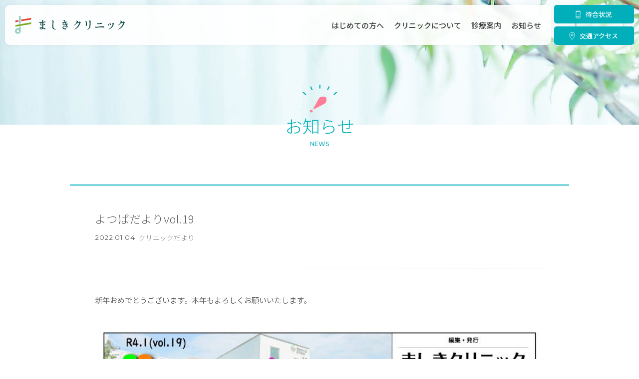

--- FILE ---
content_type: text/html; charset=UTF-8
request_url: http://www.mashiki-clinic.com/news/562/
body_size: 11833
content:
<!DOCTYPE html>
<html lang="ja">
<head prefix="og: http://ogp.me/ns# fb: http://ogp.me/ns/fb# website: http://ogp.me/ns/website#">

	<!-- Google tag (gtag.js) -->
	<script async src="https://www.googletagmanager.com/gtag/js?id=G-2HGY8646RJ"></script>
	<script>
	  window.dataLayer = window.dataLayer || [];
	  function gtag(){dataLayer.push(arguments);}
	  gtag('js', new Date());

	  gtag('config', 'G-2HGY8646RJ');
	</script>


	<meta charset="utf-8">
	<meta name="viewport" content="width=device-width, minimum-scale=1, initial-scale=1">
	<meta name="description" content="熊本県上益城郡益城町にある医療法人秀康会 ましきクリニックは益城町・熊本市を中心に耳鼻咽喉科・アレルギー科の診療を行っております。">
	<meta name="keywords" content="熊本,熊本市,耳鼻咽喉科,耳鼻科,ましき,益城,CT,内視鏡,レーザー治療,花粉症,舌下免疫療法,漢方処方,いびき,無呼吸,口臭治療,アレルギー,乳児診療,AGA,薄毛治療,ED,">

	<meta name="twitter:card" content="summary">
	<meta name="twitter:title" content="よつばだよりvol.19 | お知らせ | 熊本のましきクリニック">
	<meta name="twitter:description" content="熊本県上益城郡益城町にある医療法人秀康会 ましきクリニックは益城町・熊本市を中心に耳鼻咽喉科・アレルギー科の診療を行っております。">
	<meta name="twitter:image" content="http://www.mashiki-clinic.com/assets/img/common/meta/facebook-ogp-image.png">
	<meta name="twitter:url" content="http://www.mashiki-clinic.com/news/562/">

	<meta property="og:title" content="よつばだよりvol.19 | お知らせ | 熊本のましきクリニック">
	<meta property="og:site_name" content="熊本のましきクリニック">
	<meta property="og:description" content="熊本県上益城郡益城町にある医療法人秀康会 ましきクリニックは益城町・熊本市を中心に耳鼻咽喉科・アレルギー科の診療を行っております。">
	<meta property="og:type" content="website">
	<meta property="og:image" content="http://www.mashiki-clinic.com/assets/img/common/meta/facebook-ogp-image.png">
	<meta property="og:url" content="http://www.mashiki-clinic.com/news/562/">
	<meta property="og:locale" content="ja_JP">
	<meta property="og:phone_number" content="+81 96 287 8733">

	<title>よつばだよりvol.19 | お知らせ | 熊本のましきクリニック</title>

	<link rel="canonical" href="http://www.mashiki-clinic.com/news/562/">
	
	<link rel="apple-touch-icon-precomposed" href="http://www.mashiki-clinic.com/assets/img/common/meta/apple-touch-icon.png">
	<link rel="shortcut icon" href="http://www.mashiki-clinic.com/assets/img/common/meta/favicon.ico">
	<link rel="icon" type="image/png" href="http://www.mashiki-clinic.com/assets/img/common/meta/favicon_16.png" sizes="16x16">
	<link rel="icon" type="image/png" href="http://www.mashiki-clinic.com/assets/img/common/meta/favicon_32.png" sizes="32x32">
	<link rel="icon" type="image/png" href="http://www.mashiki-clinic.com/assets/img/common/meta/favicon_64.png" sizes="64x64">
	<link rel="icon" type="image/png" href="http://www.mashiki-clinic.com/assets/img/common/meta/favicon_128.png" sizes="128x128">

	<link rel="stylesheet" type="text/css" media="all" href="http://www.mashiki-clinic.com/assets/css/layout_common.css">
	<link rel="stylesheet" type="text/css" media="all" href="http://www.mashiki-clinic.com/assets/css/page_news.css" data-type="unique">
	<script src="http://www.mashiki-clinic.com/assets/js/lib/jquery-2.1.4.min.js"></script>
	<script src="http://www.mashiki-clinic.com/assets/js/lib/jquery.easing.1.3.js"></script>
	<script src="http://www.mashiki-clinic.com/assets/js/lib/modernizr.js"></script>
	<script src="http://www.mashiki-clinic.com/assets/js/lib/uikit.min.js"></script>
	<script src="http://www.mashiki-clinic.com/assets/js/lib/velocity.min.js"></script>
	<script src="http://www.mashiki-clinic.com/assets/js/lib/fixedsticky.js"></script>
	<script src="http://www.mashiki-clinic.com/assets/js/lib/ofi.js"></script>
	<script src="http://www.mashiki-clinic.com/assets/js/common.js"></script>
	<script src="http://www.mashiki-clinic.com/assets/js/script.news.js"></script>
</head>
<body id="first-medical-examination">
	<header id="global-header" class="g-header">
		<div class="g-header__main-outer">
			<div class="g-logo">
				<h1 class="g-logo__mark">
					<a href="/" class="g-logo__link"><span class="g-logo__link-text">ましきクリニック</span></a>
				</h1>
			</div>

			<div id="global-navigation" class="g-navigation">
				<p class="back-btn__outer"><a href="http://www.mashiki-clinic.com/" class="back-btn en"><svg class="icon"><use xlink:href="#icons_arrow-regular"></use></svg>top</a></p>
				<div class="g-navigation__inner">
					<nav class="g-nav">
						<ul class="g-nav__list" id="g-nav__list">
							<li class="g-nav__li anm"><a href="http://www.mashiki-clinic.com/first-medical-examination/" class="g-nav__link">はじめての方へ</a></li>
							<li class="g-nav__li anm velocity__trigger">
								<p class="g-nav__link ac__trigger">
									<span class="ac__lbl">クリニックについて</span>
									<i class="ac__arrow"></i>
								</p>
								<ul class="child-nav__list">
									<li class="child-nav__li"><a href="http://www.mashiki-clinic.com/our-policy/" class="child-nav__link">私たちの想い<svg class="icon exclamation-mark"><use xlink:href="#icons_exclamation-mark"></use></svg></a></li>
									<li class="child-nav__li"><a href="http://www.mashiki-clinic.com/about/" class="child-nav__link">医師紹介＆当院の特長</a></li>
									<li class="child-nav__li"><a href="http://www.mashiki-clinic.com/facilities/" class="child-nav__link">院内のご案内</a></li>
									<li class="child-nav__li"><a href="http://www.mashiki-clinic.com/access/" class="child-nav__link">交通アクセス</a></li>
								</ul>
							</li>
							<li class="g-nav__li anm"><a href="http://www.mashiki-clinic.com/medical-treatment/" class="g-nav__link">診療案内</a></li>
							<li class="g-nav__li anm"><a href="http://www.mashiki-clinic.com/news/" class="g-nav__link">お知らせ</a></li>
						</ul>
					</nav>

					<div class="aside-contents">
						<div class="phone__outer anm">
							<h4 class="phone__ttl">お電話でのお問い合わせ</h4>
							<a href="tel:0962878733" class="phone__link">
								<span class="phone__number en">096-287-8733</span>
							</a>
						</div>

						<dl class="g-infomation anm">
							<dt class="g-info__ttl">受付時間</dt>
							<dd class="g-info__detail">
								<span class="ib">月～水・金 <span class="en">9:00 - 18:00</span>、</span><span class="ib">木曜 <span class="en">9:00 - 12:30</span>、</span><span class="ib">土曜 <span class="en">9:00 - 14:00</span></span>
							</dd>
							<dt class="g-info__ttl">休診日</dt>
							<dd class="g-info__detail">
								<span class="ib">木曜午後、土曜午後、日・祝日</span>
							</dd>
						</dl>

						<div class="menu-button__outer anm">
							<div class="menu-button"><p><span>navigation</span></p></div>
						</div>
					</div>
				</div>
			</div>

			<div class="menu-button"><p><span>navigation</span></p></div>
			<div class="overlay"></div>
		</div>

		<div class="g-header__button-outer">
			<div class="button--reservation">
				<a href="//mashiki.atat.jp/i/f.php" target="_blank" class="g-header__button">
					<svg class="icon"><use xlink:href="#icons_reservation"></use></svg>
					<p class="lbl">待合状況</p>
				</a>
			</div>

			<div class="button--access">
				<a href="http://www.mashiki-clinic.com/access/" class="g-header__button">
					<svg class="icon"><use xlink:href="#icons_map-pin"></use></svg>
					<p class="lbl"><span>交通</span>アクセス</p>
				</a>
			</div>
		</div>
	</header>
	<svg class="defaults">
		<defs>
			<symbol viewBox="0 0 90 70" id="num_01"><path class="inline-svg__line-round" d="M14.1,54.8C10.6,49.8,8.8,43.3,8.8,35s1.8-14.8,5.3-19.8c3.5-4.9,8.9-7.4,16-7.4c7.1,0,12.5,2.5,16,7.4c3.5,4.9,5.3,11.5,5.3,19.8s-1.8,14.8-5.3,19.8c-3.6,4.9-8.9,7.4-16,7.4C23,62.1,17.7,59.7,14.1,54.8z M20.5,20.8c-2.1,3.6-3.1,8.3-3.1,14.2c0,5.8,1,10.6,3.1,14.2c2.1,3.6,5.3,5.4,9.7,5.4c4.4,0,7.6-1.8,9.6-5.4c2-3.6,3-8.3,3-14.2c0-5.9-1-10.6-3-14.2c-2-3.6-5.2-5.4-9.6-5.4C25.8,15.4,22.5,17.2,20.5,20.8z"/><path class="inline-svg__line-round" d="M58.1,9.1h19v52.4h-8.4V17H58.1V9.1z"/></symbol>
			<symbol viewBox="0 0 90 70" id="num_02"><path class="inline-svg__line-round" d="M8.9,55.8C5.3,50.8,3.6,44.3,3.6,36s1.8-14.8,5.3-19.8c3.5-4.9,8.9-7.4,16-7.4c7.1,0,12.5,2.5,16,7.4c3.5,4.9,5.3,11.5,5.3,19.8S44.5,50.8,41,55.8c-3.6,4.9-8.9,7.4-16,7.4C17.8,63.1,12.4,60.7,8.9,55.8z M15.2,21.8c-2.1,3.6-3.1,8.3-3.1,14.2c0,5.8,1,10.6,3.1,14.2c2.1,3.6,5.3,5.4,9.7,5.4c4.4,0,7.6-1.8,9.6-5.4c2-3.6,3-8.3,3-14.2c0-5.9-1-10.6-3-14.2c-2-3.6-5.2-5.4-9.6-5.4C20.5,16.4,17.3,18.2,15.2,21.8z"/><path class="inline-svg__line-round" d="M74.1,29.9c1.5-2,2.3-4.1,2.3-6.2c0-2.1-0.8-3.9-2.4-5.4c-1.6-1.5-3.6-2.2-6.1-2.2c-4.3,0-7.9,2.2-10.7,6.6L50,18.6c2.3-3.4,4.8-6,7.6-7.8c2.8-1.7,6.3-2.6,10.7-2.6c4.4,0,8.2,1.4,11.5,4.2c3.3,2.8,5,6.6,5,11.4c0,2.7-0.7,5.3-2.1,7.7c-1.4,2.5-4,5.6-7.7,9.5L62.7,53.4h23.8v8.5H50.6v-7.5l15.9-16C70,34.8,72.6,32,74.1,29.9z"/></symbol>
			<symbol viewBox="0 0 90 70" id="num_03"><path class="inline-svg__line-round" d="M8.7,54.7C5.1,49.8,3.4,43.2,3.4,35s1.8-14.8,5.3-19.8c3.5-4.9,8.9-7.4,16-7.4c7.1,0,12.5,2.5,16,7.4c3.5,4.9,5.3,11.5,5.3,19.8s-1.8,14.8-5.3,19.8c-3.6,4.9-8.9,7.4-16,7.4C17.6,62.1,12.3,59.7,8.7,54.7z M15,20.8c-2.1,3.6-3.1,8.3-3.1,14.2c0,5.8,1,10.6,3.1,14.2c2.1,3.6,5.3,5.4,9.7,5.4c4.4,0,7.6-1.8,9.6-5.4c2-3.6,3-8.3,3-14.2c0-5.9-1-10.6-3-14.2c-2-3.6-5.2-5.4-9.6-5.4C20.3,15.4,17.1,17.2,15,20.8z"/><path class="inline-svg__line-round" d="M53.3,17V9.1H84V16L71.3,30.2c4.8,0.1,8.5,1.7,11.3,4.5c2.7,2.9,4,6.3,4,10.3c0,5.4-1.8,9.6-5.4,12.6c-3.6,3.1-8.3,4.6-14,4.6c-5.7,0-11.3-1.8-16.7-5.5l3.8-7.1c4.3,3,8.8,4.5,13.5,4.5c3,0,5.6-0.7,7.5-2.1c2-1.4,3-3.5,3-6.2c0-2.7-1.1-4.8-3.3-6.4c-2.2-1.6-5.3-2.4-9.2-2.4c-1.9,0-3.8,0.3-5.6,0.8v-6.8L72.3,17H53.3z"/></symbol>
			<symbol viewBox="0 0 90 70" id="num_04"><path class="inline-svg__line-round" d="M9,54.8C5.5,49.8,3.7,43.3,3.7,35S5.5,20.2,9,15.2c3.5-4.9,8.9-7.4,16-7.4c7.1,0,12.5,2.5,16,7.4c3.5,4.9,5.3,11.5,5.3,19.8s-1.8,14.8-5.3,19.8c-3.6,4.9-8.9,7.4-16,7.4C17.9,62.1,12.6,59.7,9,54.8z M15.3,20.8c-2.1,3.6-3.1,8.3-3.1,14.2c0,5.8,1,10.6,3.1,14.2c2.1,3.6,5.3,5.4,9.7,5.4c4.4,0,7.6-1.8,9.6-5.4c2-3.6,3-8.3,3-14.2c0-5.9-1-10.6-3-14.2c-2-3.6-5.2-5.4-9.6-5.4C20.7,15.4,17.4,17.2,15.3,20.8z"/><path class="inline-svg__line-round" d="M71.6,40.3v-9.6H80v9.6h6.3v8H80v13.2h-8.4V48.4H49.1v-7.8L68.4,9.1h9.7l-19,31.2H71.6z"/></symbol>
			<symbol viewBox="0 0 90 70" id="num_05"><path class="inline-svg__line-round" d="M9.1,54.8C5.5,49.8,3.8,43.3,3.8,35s1.8-14.8,5.3-19.8c3.5-4.9,8.9-7.4,16-7.4c7.1,0,12.5,2.5,16,7.4c3.5,4.9,5.3,11.5,5.3,19.8s-1.8,14.8-5.3,19.8c-3.6,4.9-8.9,7.4-16,7.4C18,62.1,12.6,59.7,9.1,54.8z M15.4,20.8c-2.1,3.6-3.1,8.3-3.1,14.2c0,5.8,1,10.6,3.1,14.2c2.1,3.6,5.3,5.4,9.7,5.4c4.4,0,7.6-1.8,9.6-5.4c2-3.6,3-8.3,3-14.2c0-5.9-1-10.6-3-14.2c-2-3.6-5.2-5.4-9.6-5.4C20.7,15.4,17.5,17.2,15.4,20.8z"/><path class="inline-svg__line-round" d="M82.9,9.1v8H60.7V30c2.2-1.2,4.7-1.8,7.5-1.8c4.9,0,9.1,1.5,12.7,4.4c3.5,3,5.3,7,5.3,12c0,5.1-1.9,9.2-5.5,12.6c-3.7,3.3-8.3,5-13.7,5c-7,0-12.7-2.3-16.9-7l4.7-6.5c0.4,0.4,0.9,0.9,1.6,1.4c0.7,0.6,2.1,1.3,4.2,2.2c2.1,0.9,4.4,1.4,6.9,1.4c2.5,0,4.8-0.8,6.8-2.3c2-1.5,3.1-3.7,3.1-6.6c0-2.9-1.1-5.1-3.3-6.7c-2.2-1.6-4.9-2.4-8.3-2.4s-6.5,0.8-9.5,2.5l-3.8-4V9.1H82.9z"/></symbol>
			<symbol viewBox="0 0 120 120" id="icons_exclamation-mark"><path d="M89.1,22.7H78.6c-5.6,0-12.6,4-15,8.8L37.9,78.4c-2.7,4.8-0.8,6.7,4.3,4l48.2-25.2c5.1-2.7,9.1-9.1,9.1-14.7V32.3C99.5,27.2,95,22.7,89.1,22.7z M26.9,86.2c-3.7,0-6.7,2.9-6.7,6.4c0,3.5,2.9,6.4,6.7,6.4s6.7-2.9,6.7-6.4S30.7,86.2,26.9,86.2z"/></symbol>
			<symbol viewBox="0 0 120 120" id="icons_arrow-regular"><polyline class="inline-svg__line-round" points="82.3,38.2 107.1,63 14.4,63 "/></symbol>
			<symbol viewBox="0 0 120 120" id="icons_reservation"><g><path class="inline-svg__line-round" d="M84.7,43.8V24.9c0-3.4-2.8-6.2-6.3-6.2H41.8c-3.5,0-6.3,2.7-6.3,6.2v71.8c0,3.4,2.9,6.3,6.3,6.3h36.6c3.5,0,6.3-2.8,6.3-6.3V71.5"/><circle class="inline-svg__line-round" cx="60.2" cy="94" r="1.8"/><line class="inline-svg__line-round" x1="74.5" y1="85" x2="35.5" y2="85"/><line class="inline-svg__line-round" x1="35.5" y1="26.8" x2="84.7" y2="26.8"/></g><polyline class="inline-svg__line-round" points="94.3,45.4 73.5,66.7 66.1,59.3 "/></symbol>
			<symbol viewBox="0 0 120 120" id="icons_map-pin"><path class="inline-svg__line-round" d="M60.1,15.9C42.9,15.9,29,29.9,29,47c0,23.3,31.1,57.8,31.1,57.8S91.2,70.3,91.2,47C91.2,29.9,77.3,15.9,60.1,15.9z"/><circle class="inline-svg__line-round" cx="59.9" cy="47.2" r="11.7"/></symbol>
			<symbol viewBox="0 0 120 120" id="icons_mt-nose"><path class="inline-svg__line-round" d="M43.6,26.7c1,12.6-2.9,24.1-6,30s-8.5,10-9.4,18.3c-0.9,8.7,2.8,13,5.1,15.8"/><path class="inline-svg__line-round" d="M76,26.7c-1,12.6,2.9,24.1,6,30s8.5,10,9.4,18.3c0.9,8.7-2.8,13-5.1,15.8"/><path class="inline-svg__line-round" d="M80.7,86c0.4-3.4-2.5-5.7-5.1-5.2s-3.8,2.1-5.1,5.6c-2.2,5.5-7.9,6.9-10.6,6.9s-8.5-1.4-10.6-6.9c-1.4-3.5-2.5-5.1-5.1-5.6s-5.5,1.8-5.1,5.2"/></symbol>
			<symbol viewBox="0 0 120 120" id="icons_mt-throat"><path class="inline-svg__line-round" d="M82.3,100.7c0,0-5.1-17.5-5.8-20.4c-0.7-2.9-1-4,1.4-6.8c3.9-4.7,12.4-15.5,10.4-29C86,29.6,76,20.6,61.2,20.9c-15,0.4-24.5,9.9-25.3,17.6c-0.6,5.1-0.9,7.8-0.9,7.8s-4.6,8.6-5.5,10.5c-0.9,1.9-0.3,3.6,1.3,4.1c1.5,0.6,3.2,1,3.2,1s0.4,1.7,1,4"/><path class="inline-svg__line-round" d="M51.5,81.8c0,0-1.6-4.1-4.5-3.8c-2,0.2-3.7,0.4-5.6,0.5c-1.9,0.1-3.7-1.3-4.4-3.9c-0.2-0.6-0.4-1.7-0.8-3"/><polygon class="inline-svg__line-round" points="50.8,83.6 54,80.5 57.1,83.6 61.5,83 62.2,87.3 66.1,89.3 64.2,93.3 66.1,97.2 62.2,99.2 61.5,103.6 57.1,102.9 54,106 50.8,102.9 46.5,103.6 45.7,99.2 41.9,97.2 43.8,93.3 41.9,89.3 45.7,87.3 46.5,83 "/><path class="inline-svg__line-round" d="M57.6,89.3c1.1,1,1.7,2.4,1.7,3.9c0,2.9-2.4,5.3-5.3,5.3c-1.7,0-3.2-0.8-4.1-2"/></symbol>
			<symbol viewBox="0 0 120 120" id="icons_mt-ear"><path class="inline-svg__line-round" d="M77.1,28c-6-10.2-24.9-14-35.6-3.7c-9.7,9.3-11.6,23.5-4.3,36.2c6,10.4,8.3,16,10.8,25.3c2.4,9.1,7.7,15.1,15,15.8c11.1,1.2,17-6.6,17-6.6"/><path class="inline-svg__line-round" d="M51.4,45.8c-0.1-5.3,6.4-11.7,12.9-6.3c5.3,4.3,8.5,21.3,10,31.8c1.4,10.2-6.5,12.2-9.6,8.7c-2.7-3.1-4.7-7.8-4.5-13c0.2-7.7,11-10,13.2-1"/></symbol>
			<symbol viewBox="0 0 120 120" id="icons_mt-halitosis"><path class="inline-svg__line-round" d="M60.1,101.8c36.3-1.9,38.6-43.4,38.6-43.4s-1.8-21.8-14.4-32.1c-9-7.4-19.4-2.1-24.4-2.1s-15-5.3-24,2.1C23.4,36.7,21.6,58.5,21.6,58.5S23.8,99.9,60.1,101.8z"/><path class="inline-svg__line-round" d="M92.5,53.3c-3.2-8.2-11.9-23.8-31-22.5h-3.3c-19.2-1.3-27.9,14.6-31,22.7"/><path class="inline-svg__line-round" d="M29,69.2c4,9.4,12.7,21.7,30.9,24.1c18.1-2.4,26.8-14.7,30.9-24"/><path class="inline-svg__line-round" d="M86.2,65.8c0,0-9.8-9.5-26.3-2.1c-16.2-7.4-26.3,2.1-26.3,2.1"/><path class="inline-svg__line-round" d="M35.4,52.8c1.8-2.1,4.2-4.3,6.9-6c6.1-3.7,9.3-3.9,11.3-3.9c2.7,0,4.9,2.2,3.5,4.3c-0.7,1.1-2.1,2.7-1.4,4.8c1.2,3.5,7,3.5,8.4,0c0.7-1.8-0.7-3.7-1.4-4.8c-1.4-2.1,0.8-4.3,3.5-4.3c1.9,0,5.1,0.2,11.3,3.9c3,1.8,5.5,4.3,7.4,6.6"/><line class="inline-svg__line-round" x1="59.9" y1="68" x2="59.9" y2="86"/></symbol>
			<symbol viewBox="0 0 120 120" id="icons_mt-tinnitus"><path class="inline-svg__line-round" d="M10.3,66.4c0,0,18.5,0,20.7,0s3.4-1.2,4-2.6c0.5-1.3,1.2-6.8,1.7-8c1-2.4,3.5-1.9,4.2,0.4c1.2,4.1,4,17.6,6,24.4c0.6,1.7,3,1.9,3.7-0.2c2.3-11.8,7.5-38.1,7.9-40.3c0.4-2.2,3.1-1.8,3.6-0.1c0.3,1.3,4.7,17.5,6.9,26.1c0.6,2.1,2.8,1.9,3.4,0.3c0.4-1.1,3.3-9,5.4-14.5c0.7-1.8,3.2-1.6,3.7-0.2c0.3,1,2.8,8.2,4.2,12.2c0.5,1.5,2,2.5,4.2,2.5s20,0,20,0"/></symbol>
			<symbol viewBox="0 0 120 120" id="icons_mt-snore"><polyline class="inline-svg__line-round" points="43,39.9 31.9,35.6 36.1,31.5 25,27.2 "/><polyline class="inline-svg__line-round" points="50,35 45.3,24 51.1,24.1 46.4,13.2 "/><path class="inline-svg__line-round" d="M94.9,86.1c0.7,0.6,1.2,1.5,1.7,2.5c1.8,4.4-1,10.4-8.1,10.4c-7.1,0-37.2-0.4-37.2-0.4L23.9,51H12.3"/><g><path class="inline-svg__line-round" d="M46.5,77.4c2.7-0.3,5.7,0.3,8.3,1.9c4.4,2.6,12.4,7.2,23.2,3.8c12-3.7,18.2-13.2,16-25.3c-2.2-12.3-11.2-18.9-17.7-18.7c-4.3,0.2-6.5,0.3-6.5,0.3s-7.7-2.7-9.4-3.2c-1.7-0.5-3,0.2-3.2,1.6c-0.3,1.3-0.4,2.8-0.4,2.8s-1.4,0.6-3.1,1.3"/><path class="inline-svg__line-round" d="M46.8,44.6c-2,0.9-2.9,2.6-2.6,4.1c0.3,1.5,0.7,2.9,1.1,4.5c0.5,2.3-1.1,3.9-2.6,4.2c-2.3,0.4-7.8,1.3-7.8,1.3"/></g></symbol>
			<symbol viewBox="0 0 120 120" id="icons_mt-cold"><path class="inline-svg__line-round" d="M87.5,74.8c0,2.8-2.3,5-5,5h-45c-2.8,0-5-2.3-5-5V48.1c0-2.8,2.3-5,5-5h45c2.8,0,5,2.3,5,5V74.8z"/><path class="inline-svg__line-round" d="M27.5,77.8c-8.8,0-16-7.2-16-16v-0.7c0-8.8,7.2-16,16-16"/><path class="inline-svg__line-round" d="M92.5,77.8c8.8,0,16-7.2,16-16v-0.7c0-8.8-7.2-16-16-16"/><g><g><line class="inline-svg__line-round" x1="40.4" y1="47.7" x2="40.4" y2="50.1"/><line class="inline-svg__line-round" x1="40.4" y1="56.1" x2="40.4" y2="58.5"/><line class="inline-svg__line-round" x1="40.4" y1="64.5" x2="40.4" y2="66.9"/><line class="inline-svg__line-round" x1="40.4" y1="72.9" x2="40.4" y2="75.3"/></g><g><line class="inline-svg__line-round" x1="79.6" y1="47.7" x2="79.6" y2="50.1"/><line class="inline-svg__line-round" x1="79.6" y1="56.1" x2="79.6" y2="58.5"/><line class="inline-svg__line-round" x1="79.6" y1="64.5" x2="79.6" y2="66.9"/><line class="inline-svg__line-round" x1="79.6" y1="72.9" x2="79.6" y2="75.3"/></g></g></symbol>
			<symbol viewBox="0 0 120 120" id="icons_mt-otitis"><path class="inline-svg__line-round" d="M54.8,80.8c0.4,1.3,0.8,2.6,1.1,4c2.3,8.8,7.4,14.5,14.5,15.3c10.7,1.2,16.4-6.4,16.4-6.4"/><path class="inline-svg__line-round" d="M43.8,57c0.5,1.2,1.1,2.3,1.7,3.4c2,3.5,3.6,6.4,4.9,9.1"/><path class="inline-svg__line-round" d="M84.1,29c-5.8-9.8-24-13.5-34.4-3.5c-4.9,4.7-7.7,10.7-8.3,17"/><path class="inline-svg__line-round" d="M59.3,46.2c-0.1-5.1,6.2-11.3,12.5-6.1c5.1,4.2,8.2,20.6,9.6,30.7c1.4,9.8-6.3,11.8-9.3,8.4c-2.6-3-4.5-7.6-4.3-12.6c0.2-7.5,10.6-9.7,12.7-1"/><polyline class="inline-svg__line-round" points="54.5,57 37.9,48.2 33.8,54.9 20.3,47.8 "/><polyline class="inline-svg__line-round" points="57.6,72.5 44.2,80.6 47.5,85.8 37.4,91.9 "/><path class="inline-svg__line-round" d="M57.6,72.5"/></symbol>
			<symbol viewBox="0 0 120 120" id="icons_clock"><circle class="inline-svg__line-round" cx="60" cy="60" r="34.6"/><polyline class="inline-svg__line-round" points="78.5,73.1 60,62.3 60,40 "/></symbol>
			<symbol viewBox="0 0 120 120" id="icons_people"><path class="inline-svg__line-round" d="M76,50.3c6.6,0,12-5.4,12-12s-5.3-12-12-12s-12,5.4-12,12S69.4,50.3,76,50.3z"/><path class="inline-svg__line-round" d="M44,50.3c6.6,0,12-5.4,12-12s-5.3-12-12-12s-12,5.4-12,12S37.4,50.3,44,50.3z"/><path class="inline-svg__line-round" d="M24.7,90.8H72V72.3c0-9.3-18.7-14-28-14s-28,4.7-28,14v18.5"/><path class="inline-svg__line-round" d="M76.1,58.5c4.6,3.4,7.9,7.9,7.9,13.8v18.5"/><path class="inline-svg__line-round" d="M91.9,90.8H104V72.3c0-9.3-18.7-14-28-14"/></symbol>
			<symbol viewBox="0 0 120 120" id="icons_blank"><line class="inline-svg__line-round" x1="68.2" y1="58.8" x2="98.8" y2="28.2"/><polyline class="inline-svg__line-round" points="98.8,46.6 98.8,28.2 80.4,28.2 "/><path class="inline-svg__line-round" d="M73.8,35.6H30.2c-2.8,0-5,2.2-5,5v43.7c0,2.8,2.2,5,5,5h55.7c2.8,0,5-2.2,5-5V52.6"/></symbol>
			<symbol viewBox="0 0 120 120" id="icons_arrow-down"><polyline class="inline-svg__line-round" points="24.5,49.3 61,85.7 97.4,49.3 "/></symbol>
			<symbol viewBox="0 0 120 120" id="icons_download"><line class="inline-svg__line-round" x1="60" y1="25.4" x2="60" y2="79"/><polyline class="inline-svg__line-round" points="39.5,58.5 60,79 80.5,58.5 "/><path class="inline-svg__line-round" d="M18,59v28.6c0,3.4,2.8,6.2,6.2,6.2h71.6c3.4,0,6.2-2.8,6.2-6.2V59"/></symbol>
			<symbol viewBox="0 0 120 120" id="icons_search"><path class="inline-svg__line-round" d="M104.2,104.2c0,0-25.2-25.2-26-26c-1.4-1.2-3.4-1.2-4.8,0c-5,4-11.3,6.3-18.2,6.3c-16.2,0-29.3-13.1-29.3-29.3S39,25.8,55.2,25.8s29.3,13.1,29.3,29.3c0,2.4-0.3,4.7-0.8,7"/><line class="inline-svg__line-round" x1="42" y1="55.1" x2="68.3" y2="55.1"/><line class="inline-svg__line-round" x1="55.2" y1="42" x2="55.2" y2="68.3"/></symbol>
			<symbol viewBox="0 0 120 120" id="icons_twitter"><path d="M42.9,102c37.7,0,58.4-31.3,58.4-58.4c0-0.9,0-1.8-0.1-2.7c4-2.9,7.5-6.5,10.2-10.6c-3.7,1.7-7.7,2.7-11.8,3.2c4.3-2.6,7.5-6.6,9-11.3c-4,2.4-8.4,4.1-13,5c-7.8-8.3-20.8-8.7-29-0.9c-5.3,5-7.6,12.5-5.9,19.6c-16.5-0.8-31.9-8.6-42.3-21.4c-5.4,9.4-2.7,21.4,6.4,27.4c-3.3-0.1-6.5-1-9.3-2.6c0,0.1,0,0.2,0,0.3c0,9.8,6.9,18.2,16.5,20.1c-3,0.8-6.2,0.9-9.3,0.4c2.7,8.4,10.4,14.1,19.2,14.2c-7.3,5.7-16.2,8.8-25.5,8.8c-1.6,0-3.3-0.1-4.9-0.3C20.8,98.9,31.7,102,42.9,102"/></symbol>
			<symbol viewBox="0 0 120 120" id="icons_facebook"><path d="M100,15H20c-2.7,0-5,2.2-5,5V100c0,2.7,2.2,5,5,5h43.1V70.1H51.3V56.6h11.7v-10c0-11.6,7.1-18,17.5-18c5,0,9.2,0.4,10.5,0.5v12.1l-7.2,0c-5.6,0-6.7,2.7-6.7,6.6v8.7h13.5l-1.8,13.6H77.1V105H100c2.7,0,5-2.2,5-5V20C105,17.2,102.8,15,100,15z"/></symbol>
			<symbol viewBox="0 0 120 120" id="icons_mail-fill"><path d="M97.4,24.9H22.6c-4.7,0-8.5,3.8-8.5,8.5v0.2l45.5,23l32.6-16.2c1.5-0.7,3.3-0.1,4,1.4c0.7,1.5,0.1,3.3-1.4,4l-34,16.9c-0.1,0.1-0.2,0.1-0.4,0.1c-0.1,0-0.2,0.1-0.2,0.1c-0.2,0.1-0.5,0.1-0.7,0.1c0,0,0,0,0,0c0,0,0,0,0,0c0,0,0,0,0,0c-0.2,0-0.4,0-0.6-0.1c0,0-0.1,0-0.1,0c-0.2-0.1-0.4-0.1-0.6-0.2c0,0,0,0,0,0L14.1,40.4v45.7c0,4.7,3.8,8.5,8.5,8.5h74.9c4.7,0,8.5-3.8,8.5-8.5V33.4C105.9,28.7,102.1,24.9,97.4,24.9z"/></symbol>
			<symbol viewBox="0 0 120 120" id="icons_line"><path class="st0" d="M94,0H26C11.64,0,0,11.64,0,26v68c0,14.36,11.64,26,26,26h68c14.36,0,26-11.64,26-26V26C120,11.64,108.36,0,94,0z M94.13,76.54c-9.17,10.55-29.66,23.4-34.33,25.37c-4.66,1.96-3.97-1.25-3.78-2.36c0.11-0.66,0.62-3.74,0.62-3.74c0.15-1.12,0.3-2.85-0.14-3.95c-0.49-1.22-2.43-1.85-3.85-2.15c-21-2.78-36.54-17.45-36.54-34.98c0-19.55,19.6-35.46,43.69-35.46c24.09,0,43.69,15.91,43.69,35.46C103.5,62.55,100.46,69.59,94.13,76.54L94.13,76.54z"/><g><path class="st0" d="M50.93,45.28h-3.06c-0.47,0-0.85,0.38-0.85,0.85v19.04c0,0.47,0.38,0.85,0.85,0.85h3.06c0.47,0,0.85-0.38,0.85-0.85V46.13C51.78,45.66,51.4,45.28,50.93,45.28"/><path class="st0" d="M72.02,45.28h-3.06c-0.47,0-0.85,0.38-0.85,0.85v11.31l-8.72-11.78c-0.02-0.03-0.04-0.06-0.07-0.09c0,0,0,0-0.01-0.01c-0.02-0.02-0.03-0.04-0.05-0.05c-0.01,0-0.01-0.01-0.02-0.01c-0.01-0.01-0.03-0.03-0.05-0.04c-0.01-0.01-0.01-0.01-0.02-0.02c-0.01-0.01-0.03-0.02-0.04-0.03c-0.01-0.01-0.02-0.01-0.03-0.02c-0.02-0.01-0.03-0.02-0.05-0.03c-0.01,0-0.02-0.01-0.03-0.01c-0.02-0.01-0.03-0.01-0.05-0.02c-0.01,0-0.02-0.01-0.03-0.01c-0.02-0.01-0.03-0.01-0.05-0.02c-0.01,0-0.02,0-0.03-0.01c-0.02,0-0.03-0.01-0.05-0.01c-0.01,0-0.02,0-0.04,0c-0.01,0-0.03,0-0.04-0.01c-0.01,0-0.03,0-0.04,0c-0.01,0-0.02,0-0.03,0h-3.06c-0.47,0-0.85,0.38-0.85,0.85v19.04c0,0.47,0.38,0.85,0.85,0.85h3.06c0.47,0,0.85-0.38,0.85-0.85V53.86l8.73,11.8c0.06,0.08,0.13,0.15,0.22,0.21c0,0,0.01,0,0.01,0.01c0.02,0.01,0.03,0.02,0.05,0.03c0.01,0,0.02,0.01,0.02,0.01c0.01,0.01,0.03,0.01,0.04,0.02c0.01,0.01,0.03,0.01,0.04,0.02c0.01,0,0.02,0.01,0.03,0.01c0.02,0.01,0.04,0.01,0.06,0.02c0,0,0.01,0,0.01,0c0.07,0.02,0.14,0.03,0.22,0.03h3.06c0.47,0,0.85-0.38,0.85-0.85V46.13C72.87,45.66,72.49,45.28,72.02,45.28"/><path class="st0" d="M43.54,61.25h-8.33V46.13c0-0.47-0.38-0.85-0.85-0.85H31.3c-0.47,0-0.85,0.38-0.85,0.85v19.04v0c0,0.23,0.09,0.44,0.24,0.59c0,0,0.01,0.01,0.01,0.01c0,0,0.01,0.01,0.01,0.01c0.15,0.15,0.36,0.24,0.59,0.24h0h12.24c0.47,0,0.85-0.38,0.85-0.85V62.1C44.39,61.63,44.01,61.25,43.54,61.25"/><path class="st0" d="M88.95,50.04c0.47,0,0.85-0.38,0.85-0.85v-3.06c0-0.47-0.38-0.85-0.85-0.85H76.7h0c-0.23,0-0.44,0.09-0.59,0.24c0,0-0.01,0.01-0.01,0.01c0,0.01-0.01,0.01-0.01,0.02c-0.15,0.15-0.24,0.36-0.24,0.59v0v19.03v0c0,0.23,0.09,0.44,0.24,0.59c0,0,0.01,0.01,0.01,0.01c0,0,0.01,0.01,0.01,0.01c0.15,0.15,0.36,0.24,0.59,0.24h0h12.24c0.47,0,0.85-0.38,0.85-0.85V62.1c0-0.47-0.38-0.85-0.85-0.85h-8.33v-3.22h8.33c0.47,0,0.85-0.38,0.85-0.85v-3.06c0-0.47-0.38-0.85-0.85-0.85h-8.33v-3.22H88.95z"/></g></symbol>
			<symbol viewBox="0 0 120 120" id="icons_instagram">	<path d="M60,10.81c16.02,0,17.92,0.06,24.25,0.35c5.85,0.27,9.03,1.24,11.14,2.07c2.8,1.09,4.8,2.39,6.9,4.49c2.1,2.1,3.4,4.1,4.49,6.9c0.82,2.11,1.8,5.29,2.07,11.14c0.29,6.33,0.35,8.22,0.35,24.25s-0.06,17.92-0.35,24.25c-0.27,5.85-1.24,9.03-2.07,11.14c-1.09,2.8-2.39,4.8-4.49,6.9c-2.1,2.1-4.1,3.4-6.9,4.49c-2.11,0.82-5.29,1.8-11.14,2.07c-6.33,0.29-8.22,0.35-24.25,0.35s-17.92-0.06-24.25-0.35c-5.85-0.27-9.03-1.24-11.14-2.07c-2.8-1.09-4.8-2.39-6.9-4.49c-2.1-2.1-3.4-4.1-4.49-6.9c-0.82-2.11-1.8-5.29-2.07-11.14c-0.29-6.33-0.35-8.22-0.35-24.25s0.06-17.92,0.35-24.25c0.27-5.85,1.24-9.03,2.07-11.14c1.09-2.8,2.39-4.8,4.49-6.9c2.1-2.1,4.1-3.4,6.9-4.49c2.11-0.82,5.29-1.8,11.14-2.07C42.08,10.87,43.98,10.81,60,10.81 M60,0C43.7,0,41.66,0.07,35.26,0.36C28.88,0.65,24.51,1.67,20.7,3.15c-3.95,1.53-7.29,3.58-10.63,6.92c-3.34,3.34-5.39,6.68-6.92,10.63c-1.48,3.82-2.5,8.18-2.79,14.56C0.07,41.66,0,43.7,0,60c0,16.3,0.07,18.34,0.36,24.74c0.29,6.39,1.31,10.75,2.79,14.56c1.53,3.95,3.58,7.29,6.92,10.63c3.34,3.34,6.68,5.39,10.63,6.92c3.82,1.48,8.18,2.5,14.56,2.79C41.66,119.93,43.7,120,60,120s18.34-0.07,24.74-0.36c6.39-0.29,10.75-1.31,14.56-2.79c3.95-1.53,7.29-3.58,10.63-6.92c3.34-3.34,5.39-6.68,6.92-10.63c1.48-3.82,2.5-8.18,2.79-14.56C119.93,78.34,120,76.3,120,60s-0.07-18.34-0.36-24.74c-0.29-6.39-1.31-10.75-2.79-14.56c-1.53-3.95-3.58-7.29-6.92-10.63c-3.34-3.34-6.68-5.39-10.63-6.92c-3.82-1.48-8.18-2.5-14.56-2.79C78.34,0.07,76.3,0,60,0L60,0z"/><path d="M60,29.19c-17.02,0-30.81,13.79-30.81,30.81S42.98,90.81,60,90.81S90.81,77.02,90.81,60S77.02,29.19,60,29.19z M60,80c-11.05,0-20-8.95-20-20c0-11.05,8.95-20,20-20c11.05,0,20,8.95,20,20C80,71.05,71.05,80,60,80z"/><circle cx="92.03" cy="27.97" r="7.2"/></symbol>
		</defs>
	</svg>


	<main id="main">
		<header class="page-header">
			<div class="page-header-inner w-state--reg">
				<h1 class="page-header__ttl">
					<i class="symbol-icon"></i>
					<span class="jp">お知らせ</span>
					<span class="en">news</span>
				</h1>
			</div>
		</header>

		<div class="main--inner">
						<section class="section__news-detail">
				<article class="entry w-state--narrow">
					<div class="entry-inner">
						<div class="entry__main">
							<header class="entry__header">
								<h2 class="eh-ttl">よつばだよりvol.19</h2>
								<p class="eh-info">
									<span class="date">2022.01.04</span>
									<span class="cat">
									クリニックだより									</span>
								</p>
							</header>
							<div class="entry__body">
								<p>新年おめでとうございます。本年もよろしくお願いいたします。</p>
<p><img class="alignnone size-medium wp-image-565" src="http://www.mashiki-clinic.com/wp/wp-content/uploads/2022/01/R4.1.1よつばだよりvol19表-800x1131.jpg" alt="" width="800" height="1131" /><img class="alignnone size-medium wp-image-566" src="http://www.mashiki-clinic.com/wp/wp-content/uploads/2022/01/R4.1.1よつばだよりvol19裏-800x1108.jpg" alt="" width="800" height="1108" /></p>
							</div>
						</div>

						<footer class="entry__footer">
							<div class="share">
								<p class="share-ttl">Share</p>
								<ul class="share-list">
									<li class="share-list__item facebook">
										<a href="https://www.facebook.com/sharer/sharer.php?u=http://www.mashiki-clinic.com/news/562/" target="_blank" aria-label="">
											<svg class="icon"><use xlink:href="#icons_facebook"></use></svg>
										</a>
									</li>
									<li class="share-list__item twitter">
										<a href="https://twitter.com/share?text=よつばだよりvol.19&amp;url=http://www.mashiki-clinic.com/news/562/" target="_blank" aria-label="">
											<svg class="icon"><use xlink:href="#icons_twitter"></use></svg>
										</a>
									</li>
									<li class="share-list__item mail">
										<a href="mailto:?subject=よつばだよりvol.19&amp;body=http://www.mashiki-clinic.com/news/562/" aria-label="Email">
											<svg class="icon"><use xlink:href="#icons_mail-fill"></use></svg>
										</a>
									</li>
								</ul>
							</div>

							<div class="immunity">
								<p>掲載されている内容に関する情報は、記事の掲載日現在の情報です。<br class="pcbr">その後、予告なしに変更となる場合がございます事をあらかじめご了承ください。</p>
							</div>

							<nav class="single-pager">
								<div class="single-pager__item next">
								<a href="http://www.mashiki-clinic.com/news/573/" rel="next"><svg class="icon"><use xlink:href="#icons_arrow-regular"></use></svg>Newer</a>								</div>
								<div class="single-pager__item pre">
								<a href="http://www.mashiki-clinic.com/news/531/" rel="prev">Older<svg class="icon"><use xlink:href="#icons_arrow-regular"></use></svg></a>								</div>
							</nav>
						</footer>
					</div>
				</article>
			</section>

			<section class="section__news">
				<div class="news w-state--narrow">
					<header class="news-header">
						<h2 class="nh__ttl">全ての記事</h2>
						<div class="nh__menu">
							<div class="archives popup-element">
								<span class="pe__trigger">月別<svg class="icon"><use xlink:href="#icons_arrow-down"></use></svg></span>
								<div class="pe__target">
									<ul>
											<li><a href='http://www.mashiki-clinic.com/news/date/2026/01/'>2026年1月</a></li>
	<li><a href='http://www.mashiki-clinic.com/news/date/2025/12/'>2025年12月</a></li>
	<li><a href='http://www.mashiki-clinic.com/news/date/2025/10/'>2025年10月</a></li>
	<li><a href='http://www.mashiki-clinic.com/news/date/2025/09/'>2025年9月</a></li>
	<li><a href='http://www.mashiki-clinic.com/news/date/2025/07/'>2025年7月</a></li>
	<li><a href='http://www.mashiki-clinic.com/news/date/2025/04/'>2025年4月</a></li>
	<li><a href='http://www.mashiki-clinic.com/news/date/2025/03/'>2025年3月</a></li>
	<li><a href='http://www.mashiki-clinic.com/news/date/2025/01/'>2025年1月</a></li>
	<li><a href='http://www.mashiki-clinic.com/news/date/2024/12/'>2024年12月</a></li>
	<li><a href='http://www.mashiki-clinic.com/news/date/2024/10/'>2024年10月</a></li>
	<li><a href='http://www.mashiki-clinic.com/news/date/2024/09/'>2024年9月</a></li>
	<li><a href='http://www.mashiki-clinic.com/news/date/2024/08/'>2024年8月</a></li>
	<li><a href='http://www.mashiki-clinic.com/news/date/2024/04/'>2024年4月</a></li>
	<li><a href='http://www.mashiki-clinic.com/news/date/2024/01/'>2024年1月</a></li>
	<li><a href='http://www.mashiki-clinic.com/news/date/2023/10/'>2023年10月</a></li>
	<li><a href='http://www.mashiki-clinic.com/news/date/2023/07/'>2023年7月</a></li>
	<li><a href='http://www.mashiki-clinic.com/news/date/2023/04/'>2023年4月</a></li>
	<li><a href='http://www.mashiki-clinic.com/news/date/2023/03/'>2023年3月</a></li>
	<li><a href='http://www.mashiki-clinic.com/news/date/2023/02/'>2023年2月</a></li>
	<li><a href='http://www.mashiki-clinic.com/news/date/2022/10/'>2022年10月</a></li>
	<li><a href='http://www.mashiki-clinic.com/news/date/2022/07/'>2022年7月</a></li>
	<li><a href='http://www.mashiki-clinic.com/news/date/2022/04/'>2022年4月</a></li>
	<li><a href='http://www.mashiki-clinic.com/news/date/2022/03/'>2022年3月</a></li>
	<li><a href='http://www.mashiki-clinic.com/news/date/2022/01/'>2022年1月</a></li>
	<li><a href='http://www.mashiki-clinic.com/news/date/2021/10/'>2021年10月</a></li>
	<li><a href='http://www.mashiki-clinic.com/news/date/2021/06/'>2021年6月</a></li>
	<li><a href='http://www.mashiki-clinic.com/news/date/2021/04/'>2021年4月</a></li>
	<li><a href='http://www.mashiki-clinic.com/news/date/2021/02/'>2021年2月</a></li>
	<li><a href='http://www.mashiki-clinic.com/news/date/2021/01/'>2021年1月</a></li>
	<li><a href='http://www.mashiki-clinic.com/news/date/2020/12/'>2020年12月</a></li>
	<li><a href='http://www.mashiki-clinic.com/news/date/2020/11/'>2020年11月</a></li>
	<li><a href='http://www.mashiki-clinic.com/news/date/2020/10/'>2020年10月</a></li>
	<li><a href='http://www.mashiki-clinic.com/news/date/2020/07/'>2020年7月</a></li>
	<li><a href='http://www.mashiki-clinic.com/news/date/2020/06/'>2020年6月</a></li>
	<li><a href='http://www.mashiki-clinic.com/news/date/2020/04/'>2020年4月</a></li>
	<li><a href='http://www.mashiki-clinic.com/news/date/2020/02/'>2020年2月</a></li>
	<li><a href='http://www.mashiki-clinic.com/news/date/2019/12/'>2019年12月</a></li>
	<li><a href='http://www.mashiki-clinic.com/news/date/2019/10/'>2019年10月</a></li>
	<li><a href='http://www.mashiki-clinic.com/news/date/2019/06/'>2019年6月</a></li>
	<li><a href='http://www.mashiki-clinic.com/news/date/2018/11/'>2018年11月</a></li>
	<li><a href='http://www.mashiki-clinic.com/news/date/2018/04/'>2018年4月</a></li>
	<li><a href='http://www.mashiki-clinic.com/news/date/2018/01/'>2018年1月</a></li>
	<li><a href='http://www.mashiki-clinic.com/news/date/2017/12/'>2017年12月</a></li>
									</ul>
								</div>
							</div>

							<div class="category popup-element">
								<span class="pe__trigger">カテゴリ<svg class="icon"><use xlink:href="#icons_arrow-down"></use></svg></span>
								<div class="pe__target">
									<ul>
											<li class="cat-item cat-item-2"><a href="http://www.mashiki-clinic.com/news/info/" >お知らせ</a>
</li>
	<li class="cat-item cat-item-3"><a href="http://www.mashiki-clinic.com/news/newsletter/" >クリニックだより</a>
</li>
	<li class="cat-item cat-item-4"><a href="http://www.mashiki-clinic.com/news/media/" >メディア出演情報</a>
</li>
	<li class="cat-item cat-item-5"><a href="http://www.mashiki-clinic.com/news/new/" >NEW</a>
</li>
									</ul>
								</div>
							</div>
						</div>
					</header>

					
					
										<ul class="news-list">
																					
									
						<li class="news-list__item">
							<a href="http://www.mashiki-clinic.com/news/913/" class="nl-item__inner">
								<p class="news__info">
									<span class="n__date">2026.01.17</span>
																		<span class="n__category info">お知らせ</span>
								</p>
								<p class="news__ttl">1/23(金)の診察について</p>
							</a>
						</li>
																					
									
						<li class="news-list__item">
							<a href="http://www.mashiki-clinic.com/news/999/" class="nl-item__inner">
								<p class="news__info">
									<span class="n__date">2026.01.10</span>
																		<span class="n__category info">お知らせ</span>
								</p>
								<p class="news__ttl">医療用アートメイクのご案内</p>
							</a>
						</li>
																					
									
						<li class="news-list__item">
							<a href="http://www.mashiki-clinic.com/news/1047/" class="nl-item__inner">
								<p class="news__info">
									<span class="n__date">2026.01.08</span>
																		<span class="n__category info">お知らせ</span>
								</p>
								<p class="news__ttl">口臭検査受付停止について</p>
							</a>
						</li>
																					
									
						<li class="news-list__item">
							<a href="http://www.mashiki-clinic.com/news/1059/" class="nl-item__inner">
								<p class="news__info">
									<span class="n__date">2026.01.05</span>
																		<span class="n__category newsletter">クリニックだより</span>
								</p>
								<p class="news__ttl">季刊紙vol.34</p>
							</a>
						</li>
																					
									
						<li class="news-list__item">
							<a href="http://www.mashiki-clinic.com/news/626/" class="nl-item__inner">
								<p class="news__info">
									<span class="n__date">2025.12.27</span>
																		<span class="n__category info">お知らせ</span>
								</p>
								<p class="news__ttl">1月担当医のご案内</p>
							</a>
						</li>
											</ul>
									</div>
			</section>
		</div>
	</main>

	<footer id="global-footer" class="g-footer">
		<div class="w-state--reg">
			<div class="footer__main l-block">
				<div class="l-block__item lb-w--100p fm__info">
					<div class="f-logo">
						<h3 class="f-logo__mark">
							<a href="/" class="f-logo__link"><span class="f-logo__link-text">ましきクリニック</span></a>
						</h3>
					</div>

					<p class="f-address icon-anchor">
						<span class="ia__txt">医療法人秀康会 ましきクリニック<br>〒861-2233 熊本県上益城郡益城町惣領1517-1</span>
						<a href="https://maps.app.goo.gl/rwtxCr36TZ829ZGr9" target="_blank" class="ia__link">
							<span class="lbl">Google Mapで見る</span>
							<svg class="icon"><use xlink:href="#icons_blank"></use></svg>
						</a>
					</p>

					<div class="f-phone__outer">
						<h4 class="f-phone__ttl">お電話でのお問い合わせ</h4>
						<a href="tel:0962878733" class="f-phone__link">
							<span class="f-phone__number en">096-287-8733</span>
						</a>
					</div>
					<dl class="f-info">
						<dt class="f-info__ttl">受付時間</dt>
						<dd class="f-info__detail">
							<span class="ib">月～水・金 9:00～18:00、</span><span class="ib">木曜 9:00～12:30、</span><span class="ib">土曜 9:00～14:00</span>
						</dd>
					</dl>
					<dl class="f-info">
						<dt class="f-info__ttl">休診日</dt>
						<dd class="f-info__detail">
							<span class="ib">木曜午後、土曜午後、日・祝日</span>
						</dd>
					</dl>
					<div class="fm__btn sns__gf-btn">
						<p class="btn__item insta__gf-anchor">
							<a href="https://www.instagram.com/mashiki.ent.clinic/?hl=ja" class="" target="_blank">
								<svg class="icon"><use xlink:href="#icons_instagram"></use></svg>
							</a>
						</p>
					</div>
				</div>
				<div class="l-block__item lb-w--100p fm__btn">
					<p class="f-btn__anchor">
						<a href="http://mashiki.atat.jp/i/f.php" target="_blank" class="btn btn--width-100p">
							<svg class="icon"><use xlink:href="#icons_reservation"></use></svg>
							<span class="lbl">待合状況</span>
						</a>
					</p>
					<!-- <p class="f-btn__anchor">
						<a href="http://www.mashiki-clinic.com/contact/" class="btn btn--width-100p">
							<svg class="icon"><use xlink:href="#icons_reservation"></use></svg>
							<span class="lbl">お問い合わせ</span>
						</a>
					</p>
					<p class="f-btn__note">院長へのご意見もお待ちしております！</p> -->
				</div>
			</div>
		</div>

		<div class="footer__outside-link">
			<ul class="outside-link">
				<li class="outside-link__li">
					<a href="//mis.kumamoto.med.or.jp/" target="_blank" class="outside-link__anchor">
						<img src="http://www.mashiki-clinic.com/assets/img/common/outside-link__kumamoto-med.png">
					</a>
				</li>
				<li class="outside-link__li">
					<a href="//www.volters.jp/team/partner/" target="_blank" class="outside-link__anchor">
						<img src="http://www.mashiki-clinic.com/assets/img/common/outside-link__volters.png">
					</a>
				</li>
			</ul>
		</div>

		<div class="footer__aside-contents">
			<div class="w-state--reg f-ac__inner">
				<ul class="f-nav">
					<li class="f-nav__li"><a href="http://www.mashiki-clinic.com/privacypolicy/" class="f-nav__link">プライバシーポリシー</a></li>
					<li class="f-nav__li"><a href="http://www.mashiki-clinic.com/sitepolicy/" class="f-nav__link">サイトポリシー</a></li>
				</ul>
				<p class="copyright en">&copy 2011 Mashiki Clinic E.N.T. All rights reserved.</p>
			</div>
		</div>
	</footer>
</body>
</html>


--- FILE ---
content_type: text/css
request_url: http://www.mashiki-clinic.com/assets/css/layout_common.css
body_size: 11863
content:

@charset "utf-8";
@import url(//fonts.googleapis.com/earlyaccess/notosansjp.css);
@import url(//fonts.googleapis.com/earlyaccess/notosansjapanese.css);
/*@import url(//fonts.googleapis.com/css?family=Roboto+Condensed:300,400,700);
@import url(//fonts.googleapis.com/css?family=Roboto:100,300,400,500,700,900);*/
@import url('https://fonts.googleapis.com/css?family=Montserrat:400,500,600,700');

@font-face {
	font-family: 'Material Icons';
	font-style: normal;
	font-weight: 400;
	src: local('Material Icons'),
	     local('MaterialIcons-Regular'),
	     url(../fonts/MaterialIcons-Regular.woff2) format('woff2'),
	     url(../fonts/MaterialIcons-Regular.woff) format('woff'),
	     url(../fonts/MaterialIcons-Regular.ttf) format('truetype');
}

/* initialize */
body,div,dl,dt,dd,ul,ol,li,h1,h2,h3,h4,h5,h6,pre,form,fieldset,input,textarea,p,br,blockquote,th,td {margin:0;padding:0;}th,td {}fieldset,table,img {border:0;}address,caption,cite,code,dfn,em,th,var {font-style: normal;font-weight: normal;}ol,ul {list-style: none;}caption,th {text-align: left;}h1,h2,h3,h4,h5,h6 {font-size: 100%;font-weight: normal;}q:before,q:after {content: '';}abbr,acronym {border: 0;}hr {display:none;}object {outline: none;}

/* html5doctor.com Reset Stylesheet v1.6.1 Last Updated: 2010-09-17 Author: Richard Clark - http://richclarkdesign.com Twitter: @rich_clark */
html, body, div, span, object, iframe, h1, h2, h3, h4, h5, h6, p, blockquote, pre, abbr, address, cite, code, del, dfn, em, img, ins, kbd, q, samp, small, strong, sub, sup, var, b, i, dl, dt, dd, ol, ul, li, fieldset, form, label, legend, table, caption, tbody, tfoot, thead, tr, th, td, article, aside, canvas, details, figcaption, figure, footer, header, hgroup, menu, nav, section, summary, time, mark, audio, video {margin:0;padding:0;border:0;outline:0;}body {line-height:1;}article,aside,details,figcaption,figure,footer,header,hgroup,menu,nav,section {display:block;}nav ul {list-style:none;}blockquote, q {quotes:none;}blockquote:before, blockquote:after, q:before, q:after {content:'';content:none;}a {margin:0;padding:0;vertical-align:baseline;background:transparent;}ins {background-color:#ff9;color:#000;text-decoration:none;}mark {background-color:#ff9;color:#000;font-style:italic;font-weight:bold;}del {text-decoration: line-through;}abbr[title], dfn[title] {border-bottom:1px dotted;cursor:help;}table {border-collapse:collapse;border-spacing:0;}hr {display:block;height:1px;border:0;border-top:1px solid #cccccc;margin:1em 0;padding:0;}input, select {vertical-align:middle;}


/* ============================================================================================== */
/* Global                                                                                         */
/* ============================================================================================== */

html {
	font-size: 62.5%;
	height: 100%;
}

body {
	height: 100%;
	margin: 0;
	padding: 0;
	font: normal 400 1.35rem/1 'Noto Sans JP','FP-HiraKakuStdN-W1','Yu Gothic','Hiragino Sans','Hiragino Kaku Gothic ProN','Meiryo',sans-serif;
	font-feature-settings: normal;
	color: rgba(95,95,95,1);
	-webkit-text-size-adjust: 100%;
	-webkit-font-smoothing: antialiased;
	-moz-osx-font-smoothing: grayscale;
}

body.msie {
	font: normal 400 1.35rem/1 'Noto Sans Japanese','FP-HiraKakuStdN-W1','Yu Gothic','Hiragino Sans','Hiragino Kaku Gothic ProN','Meiryo',sans-serif;
}

h1,h2,h3,h4,h5,h6 {
	font-family: inherit;
	font-size: inherit;
	font-weight: inherit;
	color: inherit;
}

p,
td,
th,
blockquote {
	font-family: inherit;
}

rtc, rt {
	font-size: 0.8rem;
	transform: scale(0.7);
}

strong {
	color: inherit;
	font-weight: 500;
}

em {
	color: inherit;
	font-style: italic;
}

a {
	color: rgba(95,95,95,1);
	transition: all 0.25s ease;
	text-decoration: none;
	border-bottom: 1px solid rgba(0,0,0,.8);
	-webkit-tap-highlight-color: rgba(0,0,0,0);
	        tap-highlight-color: rgba(0,0,0,0);
}

a:hover {
	color: inherit;
	border-bottom: 1px solid rgba(0,0,0,1);
}

/*a[href^="tel"] {

}*/

/*a[href$=".pdf"]:after {
	font-family: 'Material Icons';
	content: "\00E415";
	font-weight: normal !important;
	color: #f00;
}*/

/*.blank:after {
	font-family: 'Material Icons';
	content: " \00E89E";
	font-weight: normal !important;
}*/

/*.uk-scroll__wrapper {
	margin-top: -60px;
	padding-top: 60px;
}*/

::-moz-selection{
	background-color: rgba(50,50,50,0.9);
	color: #fff;
}

::selection{
	background-color: rgba(50,50,50,0.9);
	color: #fff;
}

hr {
	border-top: 1px solid rgba(0,0,0,0.1);
	margin: 0;
	height: 0;
}

label {
	cursor: inherit;
}

abbr[title], acronym[title] {
	text-decoration: none;
	border-bottom: none;
}

.cf:before,
.cf:after {
	content: " ";
	display: table;
}

.cf:after {
	clear: both;
}

.cf {
	*zoom: 1;
}

.ofi {
	object-fit: cover;
	font-family: 'object-fit: cover;'
}

.fadein {
	opacity: 0;
	transform : translate(0, 50px);
	transition-property: opacity,transform;
	transition-duration: .5s,1s;
	transition-timing-function: cubic-bezier(.22,.61,.36,1);
}

.fadein.scrollin {
	opacity: 1;
	transform : translate(0, 0);
}

.main--inner {
	opacity: 0;
	transform : translate(0, 10px);
	transition : all .5s ease;
}

.onload .main--inner {
	opacity: 1;
	transform : translate(0, 0);
}



/* ============================================================================================== */
/* Letter, glyph                                                                                  */
/* ============================================================================================== */

.uppercase {
	text-transform: uppercase;
}

.text--left { text-align: left; }
.text--center { text-align: center; }
.text--right { text-align: right; }

.spcenter { text-align: center; }
.tbcenter { text-align: left; }
.pccenter { text-align: left; }

.spbr { display: inline-block; }
.tbbr { display: none; }
.pcbr { display: none; }

.ib {
	display: inline-block;
}

.overflow-ellipsis {
	white-space: nowrap;
	text-overflow: ellipsis;
	display: inline-block;
	overflow: hidden;
	overflow-y: visible;
	width: 100%;
}

.list-style--disc {
	list-style-type: disc;
	margin-left: 3rem;
}

.list-style--decimal {
	list-style-type: decimal;
	margin-left: 3rem;
}

.list-style--disc li,
.list-style--decimal li {
	margin-bottom: .25em;
}

.list-style--disc li:last-child,
.list-style--decimal li:last-child {
	margin-bottom: 0;
}

.dl-style--reg {
	padding-left: 20px;
}

.dl-style--reg dt {
	font-weight: 500;
	position: relative;
}

.dl-style--reg dt:before {
	content: '';
	width: 10px;
	height: 1px;
	background: rgba(95,95,95,.5);
	position: absolute;
	top: 0;
	bottom: 0;
	left: -20px;
	margin: auto;
}

.dl-style--reg dd {
	margin-bottom: .75em;
}

.dl-style--reg dd:last-child {
	margin-bottom: 0;
}

.en {
	text-transform: uppercase;
	font-family: 'Montserrat';
	font-weight: 500;
}

.color--important {
	color: rgba(255,125,150,1);
	font-weight: 500;
}


/* ============================================================================================== */
/* Icon / SVG                                                                                     */
/* ============================================================================================== */

svg.defaults {
	display: none;
}

svg {
	display: inline-block;
	vertical-align: middle;
	letter-spacing: 0;
	line-height: 0;
	transition: all 0.25s ease;
}

.inline-svg__line-round {
	stroke-linecap: round;
	stroke-linejoin: round;
	stroke-miterlimit: 10;
}

.inline-svg__line-round.st-w6 {
	stroke-width: 6;
	fill: none;
}

.inline-svg__line-round.st-w5 {
	stroke-width: 5;
	fill: none;
}

.inline-svg__line-round.st-w4 {
	stroke-width: 4;
	fill: none;
}


/* ============================================================================================== */
/* global-header                                                                                  */
/* ============================================================================================== */

/* ----------------------------------------------------------------------- */
/* g-header */

.g-header {
	position: fixed;
	top: 0;
	width: 100%;
	z-index: 10;
	transition: .3s ease;
	transition-delay: .3s;
}

.-fixed .g-header {
	transform: translateY(-100%);
}

.g-header a {
	border: none;
	outline: none;
}

.g-header__main-outer {
	height: 80px;
	padding: 0 10px;
	background: rgba(255,255,255,.7);
	box-shadow: 0 0 10px rgba(0,0,0,.05);
	-webkit-backdrop-filter: blur(2px);
	        backdrop-filter: blur(2px);
	position: relative;
	z-index: 1;
}

.g-logo {
	display: flex;
	align-items: center;
	height: 100%;
	float: left;
}

.g-logo__mark {
	width: 155px;
	height: 35px;
	background-size: 155px 35px;
	background-repeat: no-repeat;
	background-image: url("../svg/logo.svg");
	background-position: left center;
}

.g-logo__link {
	position: relative;
	display: block;
	width: 100%;
	height: 100%;
}

.g-logo__link-text {
	position: absolute;
	overflow: hidden;
	height: 1px;
	width: 1px;
	clip: rect(1px,1px,1px,1px);
	-webkit-clip-path: inset(0px 0px 99.9% 99.9%);
	        clip-path: inset(0px 0px 99.9% 99.9%);
}


/* ----------------------------------------------------------------------- */
/* menu-button */

.menu-button {
	position: absolute;
	right: 20px;
	top: 15px;
	z-index: 30;
	cursor: pointer;
}

.menu-button p {
	position: relative;
	height: 40px;
	width: 25px;
	display: block;
	overflow: hidden;
	transition: all 0.5s ease;
}

.menu-button p span,
.menu-button p span:before,
.menu-button p span:after {
	position: absolute;
	display: block;
	height: 2px;
	width: 25px;
	background: rgba(0,175,185,1);
	text-indent: -200px;
	border-radius: 2px;
	transition: all 0.25s ease;
}

.menu-button p span {
	top: 20px;
	left: 0px;
	transform-origin: center 15px;
}

.menu-button p span:before {
	top: -8px;
	content: "";
	transform-origin: center center;
}

.menu-button p span:after {
	top: 8px;
	content: "";
	transform-origin: center center;
	width: 15px;
}

.-show .menu-button p span {
	width: 0;
	left: -10px;
	transform: translateX(10px);
	transition: all 0.2s ease;
}

.-show .menu-button p span:before {
	transition: all 0.2s ease 0s;
	transform: rotate(45deg) translate(5px, 5px);
}

.-show .menu-button p span:after {
	transition: all 0.2s ease;
	transform: rotate(-45deg) translate(6px, -6px);
	width: 25px;
}


/* ----------------------------------------------------------------------- */
/* g-header__button */

.g-header__button-outer {
	height: 80px;
	display: flex;
	align-items: center;
	position: absolute;
	right: 60px;
	top: 0px;
	z-index: 5;
}

.g-header__button-outer .button--reservation,
.g-header__button-outer .button--access {
	margin-left: 10px;
}

.g-header__button-outer .g-header__button {
	display: flex;
	flex-direction: column;
}

.g-header__button-outer .g-header__button .icon {
	width: 30px;
	height: 30px;
	fill: none;
	stroke: rgba(0,175,185,1);
	stroke-width: 5;
	margin: 0 auto 2px;
}

.g-header__button-outer .g-header__button .lbl {
	color: rgba(0,175,185,1);
	font-weight: 500;
	font-size: 1rem;
}

.g-header__button-outer .g-header__button .lbl span {
	display: none;
}


/* ----------------------------------------------------------------------- */
/* global-navigation */

.-show #main {
	pointer-events: none;
}

.-show .g-navigation {
	pointer-events: auto;
}

.g-navigation {
	position: fixed;
	left: 0;
	top: 0;
	width: 100%;
	height: 100vh;
	box-sizing: border-box;
	pointer-events: none;
	z-index: 20;
}

.g-navigation__inner {
	position: absolute;
	left: 0;
	top: 0;
	height: calc(100vh - 80px);
	width: 100%;
	margin-top: 80px;
	box-sizing: border-box;
	overflow-y: auto;
	-webkit-overflow-scrolling: touch;
	        overflow-scrolling: touch;
	opacity: 0;
	transition: all 0.6s cubic-bezier(0.22, 0.61, 0.36, 1);
}

.-show .g-navigation__inner {
	opacity: 1;
}

.g-navigation .anm {
	opacity: 0;
	transform: translateY(-20px);
	transition: all 0.3s cubic-bezier(0.17, 0.84, 0.44, 1);
}

.-show .g-navigation .anm {
	opacity: 1;
	transform: translateY(0);
	transition: all 0.3s cubic-bezier(0.17, 0.84, 0.44, 1);
}

.g-navigation .back-btn__outer {
	display: none;
	align-items: center;
	height: 80px;
	padding: 0 25px;
	background: rgba(225,245,245,1);
	position: absolute;
	top: 0;
	left: 0;
	width: 100%;
}

.-show .g-navigation .back-btn__outer {
	display: flex;
}

.g-navigation .back-btn {
	font-size: 1em;
	color: rgba(0,175,185,1);
}

.g-navigation .back-btn .icon {
	width: 20px;
	height: 20px;
	stroke: rgba(0,175,185,1);
	stroke-width: 5;
	fill: none;
	transform: scale(-1, 1);
	margin-right: 3px;
}


/* ----------------------------------------------------------------------- */
/* overlay */

.overlay {
	position: fixed;
	height: 100vh;
	width: 100%;
	top: 0;
	right: 0;
	opacity: 0;
	pointer-events: none;
	transition: all 0.6s cubic-bezier(0.22, 0.61, 0.36, 1);
	background-color: rgba(225,245,245,1);
	z-index: 15;
}

.-show .overlay {
	opacity: 1;
}


/* ----------------------------------------------------------------------- */
/* g-nav */

.g-nav {
	margin: 0 25px;
	padding: 25px 30px;
	position: relative;
}

.g-nav:after {
	content: '';
	position: absolute;
	left: 0;
	top: 0;
	width: 200%;
	height: 200%;
	background-color: rgba(255,255,255,1);
	-webkit-border-image: url('../img/common/border-dot-blue__bg-blue.png') 20 20 20 20 round;
	        border-image: url('../img/common/border-dot-blue__bg-blue.png') 20 20 20 20 round;
	border-style: solid;
	border-width: 20px 20px 20px 20px;
	border-color: rgba(255,255,255,1);
	box-sizing: border-box;
	transform: scale(.5);
	transform-origin: 0% 0%;
	z-index: -1;
}

.g-nav .ac__trigger {
	cursor: pointer;
	-webkit-tap-highlight-color: rgba(0,0,0,0);
	        tap-highlight-color: rgba(0,0,0,0);
}

.g-nav .ac--show .ac__trigger {
	margin-bottom: 10px;
}

.g-nav .ac__trigger .ac__lbl {
	margin-right: 10px;
}

.g-nav .ac__trigger .ac__arrow {
	width: 15px;
	height: 15px;
	position: relative;
	border: solid 1px rgba(0,175,185,1);
	border-radius: 50%;
	transition: transform 0.2s ease;
}

.g-nav .ac__trigger .ac__arrow:before,
.g-nav .ac__trigger .ac__arrow:after {
	position: absolute;
	content: "";
	width: 1px;
	height: 9px;
	background-color: rgba(0,175,185,1);
	top: 0;
	left: 0;
	right: 0;
	bottom: 0;
	margin: auto;
}

.g-nav .ac__trigger .ac__arrow:before {
	-webkit-transform: rotate(90deg);
	        transform: rotate(90deg);
}

.g-nav .ac--show .ac__trigger .ac__arrow {
	-webkit-transform: rotate(45deg);
	        transform: rotate(45deg);
	border: solid 1px rgba(0,175,185,.5);
}

.g-nav .ac--show .ac__trigger .ac__arrow:before,
.g-nav .ac--show .ac__trigger .ac__arrow:after {
	background-color: rgba(0,175,185,.5);
}

.g-nav .g-nav__li,
.g-nav .child-nav__li {
	margin-bottom: 10px;
}

.g-nav .g-nav__li:last-child {
	margin-bottom: 0;
}

.g-nav .child-nav__list {
	display: none;
	opacity: 0;
}

.g-nav .ac--show .child-nav__list {
	display: block;
	opacity: 1;
	margin-bottom: 20px;
	-webkit-animation: ac__anm 0.5s cubic-bezier(.22, .61, .36, 1) 1;
	        animation: ac__anm 0.5s cubic-bezier(.22, .61, .36, 1) 1;
}

.g-nav .g-nav__li:last-child .child-nav__list {
	margin-bottom: 0;
}

.g-nav .g-nav__link,
.g-nav .child-nav__link {
	font-size: 2rem;
	font-weight: 300;
	display: inline-flex;
	align-items: center;
	height: 30px;
	color: rgba(55,55,55,1);
}

.g-nav .child-nav__link {
	font-size: 1.4rem;
	font-weight: 400;
	position: relative;
	padding-left: 30px;
}

.g-nav .child-nav__link:before {
	position: absolute;
	content: '';
	top: 0;
	bottom: 0;
	left: 10px;
	margin: auto;
	width: 10px;
	height: 1px;
	background: rgba(0,175,185,.5);
}

.g-nav .child-nav__link .icon {
	width: 20px;
	height: 20px;
	fill: none;
	stroke: rgba(55,55,55,1);
	stroke-width: 5;
	margin-left: 3px;
}

.g-nav .child-nav__link .icon.exclamation-mark {
	fill: rgba(255,125,150,1);
	stroke-width: 0;
}

/*.main-nav__li.active .main-nav__link,
.child-nav__li.active .child-nav__link {
	font-weight: 500;
	color: rgba(113,86,61,1);
}*/

@-webkit-keyframes ac__anm {
	0%   { opacity: 0.0; transform: translateY(-5px); }
	50%  { transform: translateY(0); }
	100% { opacity: 1.0;}
}

@keyframes ac__anm {
	0%   { opacity: 0.0; transform: translateY(-5px); }
	50%  { transform: translateY(0); }
	100% { opacity: 1.0;}
}


/* ----------------------------------------------------------------------- */
/* aside-contents */

.aside-contents {
	padding: 40px 25px;
}

.aside-contents .phone__link {
	display: inline-block;
}

.aside-contents .phone__number {
	font-size: 3.0rem;
	line-height: 1.5;
	color: rgba(0,175,185,1);
}

.aside-contents .g-infomation {
	line-height: 1.5;
	margin-bottom: 20px;
}

.aside-contents .g-info__ttl {
	padding-left: 15px;
	position: relative;
}

.aside-contents .g-info__ttl:before {
	content: '';
	position: absolute;
	left: 0;
	top: 0;
	bottom: 0;
	margin: auto;
	width: 10px;
	height: 10px;
	border-radius: 50%;
	background-color: rgba(0,175,185,1);
}

.aside-contents .g-info__detail {
	margin-bottom: .5em;
}

.aside-contents .g-info__detail:last-of-type {
	margin-bottom: 0;
}

.aside-contents .menu-button__outer {
	position: relative;
	height: 80px;
}

.aside-contents .menu-button {
	left: 0;
	right: 0;
	top: 0;
	margin: 0 auto;
	width: 25px;
}


/* ============================================================================================== */
/* UI / Button                                                                                    */
/* ============================================================================================== */

/* ----------------------------------------------------------------------- */
/* default style */

.btn {
	position: relative;
	min-width: 50px;
	min-height: 50px;
	padding: 5px 15px;
	border: none;
	border-radius: 5px;
	box-sizing: border-box;
	background: rgba(255,255,255,1);
	font-weight: 500;
	text-align: center;
	text-decoration: none;
	color: rgba(0,175,185,1);
	white-space: nowrap;
	display: inline-flex;
	align-items: center;
	justify-content: center;
	-webkit-appearance: none;
	        appearance: none;
	transition: 0.2s ease;
}

.msie .btn {
	height: 50px;
}

.btn:before {
	position: absolute;
	left: 0;
	top: 0;
	display: block;
	width: 100%;
	height: 100%;
	box-sizing: border-box;
	border-radius: inherit;
	border: 1px solid rgba(0,190,200,1);
	content: "";
	backface-visibility: hidden;
	transition: 0.2s ease;
	opacity: 1;
}

.btn:hover {
	color: #fff;
	background-color: rgba(0,190,200,1);
	border: none;
}

.btn:hover:before {
	opacity: 1;
}

/* weak */
.btn.weak {
	color: rgba(0,175,185,.8);
	background-color: transparent !important;
}

.btn.weak:before {
	border: 1px solid rgba(0,190,200,.4);
}

.btn.weak:hover {
	color: rgba(0,175,185,1);
	background-color: transparent;
}

.btn.weak:hover:before {
	border: 1px solid rgba(0,190,200,8);
}

/* primary */
.btn.primary:hover {
	background-color: rgba(255,125,150,1);
}

.btn.primary:hover:before {
	border-color: rgba(255,125,150,1);
}

/* disabled */
.btn.btn[disabled] {
	opacity: 0.3;
	pointer-events: none;
}


/* ----------------------------------------------------------------------- */
/* type : fill-btn */

.btn.btn--fill {
	color: rgba(255, 255, 255, 1);
	background-color: rgba(0,190,200,1);
	border: 1px solid rgba(0,190,200,1);
}

.btn--fill:hover {
	color: rgba(0,175,185,1); !important;
	background-color: rgba(255,255,255,1);
}

.btn.btn--fill:before {
	display: none;
}

/* weak */
.btn--fill.weak {
	background-color: rgba(0,190,200,.8);
	border: 1px solid rgba(0,190,200,.8);
}

/* primary */
.btn--fill.primary {
	background-color: rgba(255,125,150,1);
	border: 1px solid rgba(255,125,150,1);
}

.btn--fill.primary:hover {
	color: rgba(255,125,150,1); !important;
}

/* disabled */
.btn.btn--fill[disabled] {
	background: rgba(0, 0, 0, 0.25);
	color: #fff;
	pointer-events: none;
}


/* ----------------------------------------------------------------------- */
/* option : sizing */

.btn.btn--size-xs {
	min-width: 20px !important;
	min-height: 20px !important;
	padding: 0 8px !important;
	font-size: .8em;
}

.btn.btn--size-s {
	min-width: 30px !important;
	min-height: 30px !important;
	padding: 2px 10px !important;
	font-size: .9em;
}

.btn.btn--size-l {
	min-width: 50px !important;
	min-height: 50px !important;
	padding: 5px 15px !important;
	font-size: 1.1em;
}

.btn.btn--size-xl {
	min-width: 60px !important;
	min-height: 60px !important;
	padding: 5px 15px !important;
	font-size: 1.2em;
}

.msie .btn.btn--size-xs { height: 20px; }
.msie .btn.btn--size-s { height: 30px; }
.msie .btn.btn--size-l { height: 50px; }
.msie .btn.btn--size-xl { height: 60px; }


/* ----------------------------------------------------------------------- */
/* option : width */

.btn.btn--width-10p { width: 10%; }
.btn.btn--width-20p { width: 20%; }
.btn.btn--width-30p { width: 30%; }
.btn.btn--width-40p { width: 40%; }
.btn.btn--width-50p { width: 50%; }
.btn.btn--width-60p { width: 60%; }
.btn.btn--width-70p { width: 70%; }
.btn.btn--width-80p { width: 80%; }
.btn.btn--width-90p { width: 90%; }
.btn.btn--width-100p { width: 100%; }


/* ----------------------------------------------------------------------- */
/* option : icon */

.btn-lbl {
	display: inline-block;
}

.btn .icon {
	opacity: inherit;
	width: 2.5em;
	height: 2.5em;
	margin-left: -5px;
	margin-right: 3px;
}

.btn .icon:first-child {
	margin: -6px 3px -6px -4px;
}

.btn .icon:last-child {
	margin: -6px -4px -6px 3px;
}

.btn.btn--size-xs .icon { font-size: 80%; }
.btn.btn--size-xs .icon:first-child { margin: -5px 0 -5px -4px; }
.btn.btn--size-xs .icon:last-child { margin: -5px -4px -5px 0; }
.btn.btn--size-s .icon { font-size: 90%; }
.btn.btn--size-s .icon:first-child { margin: -5px 0 -5px -4px; }
.btn.btn--size-s .icon:last-child { margin: -5px -4px -5px 0; }
.btn.btn--size-l .icon { font-size: 110%; }
.btn.btn--size-l .icon:first-child { margin: -8px 10px -8px -6px; }
.btn.btn--size-l .icon:last-child { margin: -8px -6px -8px 10px; }
.btn.btn--size-xl .icon { font-size: 120%; }
.btn.btn--size-xl .icon:first-child { margin: -12px 15px -12px -6px; }
.btn.btn--size-xl .icon:last-child { margin: -12px -6px -12px 15px; }

.msie .btn.btn--size-xs .icon:first-child,
.msie .btn.btn--size-xs .icon:last-child,
.msie .btn.btn--size-s .icon:first-child,
.msie .btn.btn--size-s .icon:last-child,
.msie .btn.btn--size-l .icon:first-child,
.msie .btn.btn--size-l .icon:last-child,
.msie .btn.btn--size-xl .icon:first-child,
.msie .btn.btn--size-xl .icon:last-child {
	margin-top: 0;
	margin-bottom: 0;
}


/* ----------------------------------------------------------------------- */
/* type : card-btn */

.btn.btn--card,
.btn.btn--arrow-card,
.btn.btn--arrow-card-l {
	display: inline-block;
	box-shadow: 0 1px 3px rgba(0, 0, 0, 0.2), 0 1px 0 rgba(0, 0, 0, 0.05);
	background-color: rgba(255,255,255,1);
	border-radius: 5px;
	text-align: left;
	white-space: normal;
}

.btn.btn--card:before,
.btn.btn--arrow-card:before,
.btn.btn--arrow-card-l:before {
	display: none;
}

.btn--card:hover,
.btn--arrow-card:hover,
.btn--arrow-card-l:hover {
	box-shadow: 0 4px 10px rgba(0, 0, 0, 0.2), 0 1px 0 rgba(0, 0, 0, 0.05);
}

/* right icon (default) */
.btn.btn--arrow-card {
	position: relative;
	padding: 15px 55px 15px 15px;
	box-sizing: border-box;
}

.btn .btn--arrow-card__arrow {
	position: absolute;
	right: 10px;
	top: 0;
	bottom: 0;
	width: 30px;
	height: 30px;
	margin: auto !important;
}

/* left icon */
.btn.btn--arrow-card-l {
	position: relative;
	padding: 15px 15px 15px 50px;
	box-sizing: border-box;
}

.btn.btn--arrow-card-l .btn--arrow-card__arrow {
	position: absolute;
	left: 10px;
	right: auto;
	top: 0;
	bottom: 0;
	width: 30px;
	height: 30px;
	margin: auto !important;
}

.msie .btn.btn--card,
.msie .btn.btn--arrow-card,
.msie .btn.btn--arrow-card-l {
	height: auto;
}


/* ============================================================================================== */
/* UI / Grid                                                                                      */
/* ============================================================================================== */

/* grid layout --------------------------------------------- */

.l-block {
	display: flex;
	margin: 0 auto 0 -40px;
	padding: 0;
	list-style: none;
}

.l-block > * {
	flex-basis: 100%;
	margin: 0 0 0 40px;
}

.l-block > *:last-child {
	margin-bottom: 0;
}

.l-block > * > *:last-child {
	margin-bottom: 0;
}

/* 画像メインのカラム */
.l-block .lb-item--img {
	
}
.l-block .lb-item--img img {
	width: 100%;
}

/* margin */
.l-block-m--small {
	margin-left: -20px;
}
.l-block-m--small > * {
	margin: 0 0 0 20px;
}

.l-block-m--medium {
	margin-left: -40px;
}
.l-block-m--medium > * {
	margin: 0 0 0 40px;
}

.l-block-m--large {
	margin-left: -60px;
}
.l-block-m--large > * {
	margin: 0 0 0 60px;
}

.l-block-m--collapse {
	margin-left: 0;
}
.l-block-m--collapse > * {
	margin: 0;
}

/* 幅指定 */
.l-block             .lb-w--10p { flex-basis: calc(10% - 40px); }
.l-block-m--collapse .lb-w--10p { flex-basis: 10%; }
.l-block-m--small    .lb-w--10p { flex-basis: calc(10% - 20px); }
.l-block-m--medium   .lb-w--10p { flex-basis: calc(10% - 40px); }
.l-block-m--large    .lb-w--10p { flex-basis: calc(10% - 60px); }

.l-block             .lb-w--20p { flex-basis: calc(20% - 40px); }
.l-block-m--collapse .lb-w--20p { flex-basis: 20%; }
.l-block-m--small    .lb-w--20p { flex-basis: calc(20% - 20px); }
.l-block-m--medium   .lb-w--20p { flex-basis: calc(20% - 40px); }
.l-block-m--large    .lb-w--20p { flex-basis: calc(20% - 60px); }

.l-block             .lb-w--30p { flex-basis: calc(30% - 40px); }
.l-block-m--collapse .lb-w--30p { flex-basis: 30%; }
.l-block-m--small    .lb-w--30p { flex-basis: calc(30% - 20px); }
.l-block-m--medium   .lb-w--30p { flex-basis: calc(30% - 40px); }
.l-block-m--large    .lb-w--30p { flex-basis: calc(30% - 60px); }

.l-block             .lb-w--40p { flex-basis: calc(40% - 40px); }
.l-block-m--collapse .lb-w--40p { flex-basis: 40%; }
.l-block-m--small    .lb-w--40p { flex-basis: calc(40% - 20px); }
.l-block-m--medium   .lb-w--40p { flex-basis: calc(40% - 40px); }
.l-block-m--large    .lb-w--40p { flex-basis: calc(40% - 60px); }

.l-block             .lb-w--50p { flex-basis: calc(50% - 40px); }
.l-block-m--collapse .lb-w--50p { flex-basis: 50%; }
.l-block-m--small    .lb-w--50p { flex-basis: calc(50% - 20px); }
.l-block-m--medium   .lb-w--50p { flex-basis: calc(50% - 40px); }
.l-block-m--large    .lb-w--50p { flex-basis: calc(50% - 60px); }

.l-block             .lb-w--60p { flex-basis: calc(60% - 40px); }
.l-block-m--collapse .lb-w--60p { flex-basis: 60%; }
.l-block-m--small    .lb-w--60p { flex-basis: calc(60% - 20px); }
.l-block-m--medium   .lb-w--60p { flex-basis: calc(60% - 40px); }
.l-block-m--large    .lb-w--60p { flex-basis: calc(60% - 60px); }

.l-block             .lb-w--70p { flex-basis: calc(70% - 40px); }
.l-block-m--collapse .lb-w--70p { flex-basis: 70%; }
.l-block-m--small    .lb-w--70p { flex-basis: calc(70% - 20px); }
.l-block-m--medium   .lb-w--70p { flex-basis: calc(70% - 40px); }
.l-block-m--large    .lb-w--70p { flex-basis: calc(70% - 60px); }

.l-block             .lb-w--80p { flex-basis: calc(80% - 40px); }
.l-block-m--collapse .lb-w--80p { flex-basis: 80%; }
.l-block-m--small    .lb-w--80p { flex-basis: calc(80% - 20px); }
.l-block-m--medium   .lb-w--80p { flex-basis: calc(80% - 40px); }
.l-block-m--large    .lb-w--80p { flex-basis: calc(80% - 60px); }

.l-block             .lb-w--90p { flex-basis: calc(90% - 40px); }
.l-block-m--collapse .lb-w--90p { flex-basis: 90%; }
.l-block-m--small    .lb-w--90p { flex-basis: calc(90% - 20px); }
.l-block-m--medium   .lb-w--90p { flex-basis: calc(90% - 40px); }
.l-block-m--large    .lb-w--90p { flex-basis: calc(90% - 60px); }

.l-block             .lb-w--100p { flex-basis: calc(100% - 40px); }
.l-block-m--collapse .lb-w--100p { flex-basis: 100%; }
.l-block-m--small    .lb-w--100p { flex-basis: calc(100% - 20px); }
.l-block-m--medium   .lb-w--100p { flex-basis: calc(100% - 40px); }
.l-block-m--large    .lb-w--100p { flex-basis: calc(100% - 60px); }


/* ============================================================================================== */
/* footnote                                                                                       */
/* ============================================================================================== */

.footnote {
	display: flex;
	flex-direction: column;
}

.inline-footnote {
	display: inline-flex;
}

.footnote,
.inline-footnote {
	margin-bottom: 1em;
	font-size: .9em;
	line-height: 1.6;
	color: rgba(95,95,95,.8);
	list-style: none;
}

.footnote li,
.inline-footnote li {
	position: relative;
	margin-bottom: 0.25em;
}

.inline-footnote li {
	margin-right: 1em;
}

.footnote li:last-child,
.inline-footnote li:last-child {
	margin-bottom: 0;
}

.inline-footnote li:last-child {
	margin-right: 0;
}

.footnote li:before,
.inline-footnote li:before {
	position: relative;
	right: 0;
	content: "※ ";
	white-space: nowrap;
}

.order-footnote {
	display: flex;
	flex-direction: column;
}

.inline-order-footnote {
	display: inline-flex;
}

.order-footnote,
.inline-order-footnote {
	margin-bottom: 1em;
	font-size: .9em;
	line-height: 1.3;
	color: rgba(95,95,95,.8);
	list-style: none;
	counter-reset: footnote-num;
}

.order-footnote li,
.inline-order-footnote li {
	position: relative;
	margin-bottom: 0.25em;
}

.inline-order-footnote li {
	margin-right: 1em;
}

.order-footnote li:last-child,
.inline-order-footnote li:last-child {
	margin-bottom: 0;
}

.inline-order-footnote li:last-child {
	margin-right: 0;
}

.order-footnote li:before,
.inline-order-footnote li:before {
	position: relative;
	right: 0;
	counter-increment: footnote-num;
	content: "※" counter(footnote-num) ". ";
	white-space: nowrap;
}


/* ============================================================================================== */
/* Layout                                                                                         */
/* ============================================================================================== */

/* ----------------------------------------------------------------------- */
/* basic layout */

#main {
	font-size: 1.35rem;
	line-height: 1.8;
	position: relative;
	/*z-index: 1;*/
}

.w-state--reg {
	width: calc(100% - 50px);
	max-width: 1200px;
	position: static;
	margin-right: auto;
	margin-left: auto;
}

.w-state--narrow {
	width: calc(100% - 50px);
	max-width: 1000px;
	position: static;
	margin-right: auto;
	margin-left: auto;
}


/* ----------------------------------------------------------------------- */
/* ttl */

.page-header {
	position: relative;
	height: 150px;
	margin-bottom: 70px
}

.page-header.kv {
	height: 30vh;
}

.page-header .page-header__ttl {
	position: absolute;
	bottom: -35px;
	left: 50%;
	transform: translateX(-50%);
	text-align: center;
	white-space: nowrap;
}

.page-header .symbol-icon {
	display: block;
	width: 50px;
	height: 41px;
	background: url(../svg/exclamation-mark_quarter.svg) no-repeat left top;
	background-size: 100% 100%;
	margin: 0 auto 5px;
}

.page-header .jp {
	font-size: 2rem;
	font-weight: 300;
	line-height: 1.2;
	color: rgba(0,175,185,1);
	display: block;
	margin: 0 auto;
}

.page-header .jp.ls-large {
	letter-spacing: .2em;
}

.page-header .en {
	color: rgba(0,175,185,1);
	font-size: .8em;
}


/* ----------------------------------------------------------------------- */
/* lead */

.lead {
	margin-bottom: 70px;
}

.lead .lead__ttl {
	font-size: 2rem;
	font-weight: 300;
	line-height: 1.4;
	margin-bottom: 20px;
	text-align: center;
}

.lead .lead__txt {
	text-align: justify;
	max-width: 700px;
	margin: 0 auto;
}

.lead .lead__img {
	width: 100%;
	max-width: 700px;
	margin: 0 auto 30px;
}

.lead .lead__img img {
	width: 100%;
	vertical-align: bottom;
	border-radius: 10px;
}

.lead .lead__txt .icon {
	width: 20px;
	height: 20px;
	fill: rgba(255,125,150,1);
	margin-top: -3px;
}


/* ----------------------------------------------------------------------- */
/* reg-section */
.l-block.reg-section {
	flex-wrap: wrap;
}

.l-block.reg-section .section__ttl {
	color: rgba(0,175,185,1);
	text-align: center;
	font-size: 1.2em;
	margin-bottom: 1.5em;
	padding-bottom: 1em;
	position: relative;
}

.l-block.reg-section .section__ttl:before {
	content: '';
	width: 80px;
	height: 1px;
	background-color: rgba(0,175,185,.3);
	position: absolute;
	left: 0;
	right: 0;
	bottom: 0;
	margin: auto;
}

.l-block.reg-section .rs__body-inner > * {
	margin-bottom: 40px;
}

.l-block.reg-section .rs__body-inner > *.space-img {
	margin-bottom: 30px;
}

.l-block.reg-section .rs__body-inner > *:last-child {
	margin-bottom: 0;
}

.l-block.reg-section .section__inner {
	margin-bottom: 40px;
}

.l-block.reg-section .section__inner:last-child {
	margin-bottom: 0;
}

.l-block.reg-section .section__inner > * {
	margin-bottom: 1.5em;
}

.l-block.reg-section .section__inner > *.space-large {
	margin-bottom: 2em;
}

.l-block.reg-section .section__inner > *:last-child {
	margin-bottom: 0;
}

.l-block.reg-section .section-inner__ttl {
	font-size: 1.1em;
	font-weight: 500;
	line-height: 1.6;
	color: rgba(55,55,55,1);
	margin-bottom: .75em;
}

.l-block.reg-section .section-inner__ttl.flex {
	display: flex;
}

.l-block.reg-section .section-inner__ttl.flex .sub {
	border: solid 1px rgba(55,55,55,1);
	font-size: .85em;
	border-radius: 3px;
	padding: 0 .5em;
	margin-right: 10px;
	white-space: nowrap;
	display: inline-flex;
	align-items: center;
}

.l-block.reg-section .section-inner__divider-ttl {
	border-top: solid 1px rgba(55,55,55,.1);
	color: rgba(55,55,55,1);
	padding-top: 40px;
	margin-bottom: 30px;
	font-size: 1.2em;
	font-weight: 300;
}


/* ----------------------------------------------------------------------- */
/* flow__dl */
.flow__dl {
	padding-left: 50px;
	position: relative;
}

.flow__dl:before {
	content: '';
	position: absolute;
	left: 20px;
	top: 0;
	width: 1px;
	height: 100%;
	background: url(../svg/dot_vertically_blue.svg) repeat-y left top;
	background-size: 1px 4px;
}

.flow__dl .flow__dt {
	font-size: 2rem;
	font-weight: 300;
	line-height: 1.2;
	color: rgba(0,175,185,1);
	position: relative;
	margin-bottom: 20px;
}

.flow__dl .flow__dt:before {
	content: '';
	position: absolute;
	left: -50px;
	top: 0;
	bottom: 0;
	margin: auto;
	width: 40px;
	height: 40px;
}

.flow__dl .flow__dt.num1:before {
	background: url(../svg/num-whole_01.svg) repeat-y left top rgba(255,255,255,1);
	background-size: 100% 100%;
}

.flow__dl .flow__dt.num2:before {
	background: url(../svg/num-whole_02.svg) repeat-y left top rgba(255,255,255,1);
	background-size: 100% 100%;
}

.flow__dl .flow__dt.num3:before {
	background: url(../svg/num-whole_03.svg) repeat-y left top rgba(255,255,255,1);
	background-size: 100% 100%;
}

.flow__dl .flow__dt.num4:before {
	background: url(../svg/num-whole_04.svg) repeat-y left top rgba(255,255,255,1);
	background-size: 100% 100%;
}

.flow__dl .flow__dt.num5:before {
	background: url(../svg/num-whole_05.svg) repeat-y left top rgba(255,255,255,1);
	background-size: 100% 100%;
}

.flow__dl .flow__dt.num6:before {
	background: url(../svg/num-whole_06.svg) repeat-y left top rgba(255,255,255,1);
	background-size: 100% 100%;
}

.flow__dl .flow__dd {
	margin-bottom: 40px;
}

.flow__dl .flow__dd:last-of-type {
	margin-bottom: 0;
}

.flow__dl .flow__img {
	width: 100%;
	margin-bottom: 20px;
}

.flow__dl .flow__img img {
	width: 100%;
	vertical-align: bottom;
	border-radius: 10px;
}

.flow__dl .flow__txt > * {
	margin-bottom: 1em;
}

.flow__dl .flow__txt > p {
	font-size: .95em;
}

.flow__dl .flow__txt > *:last-child {
	margin-bottom: 0;
}


/* ----------------------------------------------------------------------- */
/* download__anchor */
.download__anchor {
	display: inline-flex;
	align-items: center;
}

.download__anchor .icon-pdf {
	display: inline-block;
	width: 20px;
	height: 20px;
	margin-right: 5px;
	background: url(../img/common/ic_pdf.png) no-repeat left top;
	background-size: 100% 100%;
}

.download__anchor .lbl {
	margin-right: 5px;
}

.download__anchor .icon {
	width: 20px;
	height: 20px;
	stroke-width: 5;
	stroke: rgba(95,95,95,1);
	fill: none;
}


/* ----------------------------------------------------------------------- */
/* icon-anchor */
.icon-anchor .ia__txt {
	margin-right: .5em;
}

.icon-anchor .ia__link {
	display: inline-block;
}

.icon-anchor .icon {
	width: 20px;
	height: 20px;
	fill: none;
	stroke: rgba(95,95,95,1);
	stroke-width: 5;
	margin-left: -3px;
	margin-top: -3px;
}


/* ----------------------------------------------------------------------- */
/* next-page__anchor */
.next-page__anchor {
	text-align: right;
}

.next-page__anchor .next-page__link {
	display: inline-flex;
	align-items: center;
	border: none;
	color: rgba(0,175,185,1);
}

.next-page__anchor .lbl {
	margin-right: 10px;
}

.next-page__anchor .lbl .jp {
	display: inline-block;
	font-size: .95em;
	border-bottom: solid 1px rgba(0,190,200,1);
	margin-bottom: .25em;
}

.next-page__anchor .lbl .en {
	display: block;
	font-size: .8em;
	text-transform: uppercase;
}

.next-page__anchor .next-whole {
	display: inline-block;
	width: 70px;
	height: 70px;
	background: url(../svg/next-whole.svg) no-repeat left top;
	background-size: 100% 100%;
}


/* ----------------------------------------------------------------------- */
/* attention-point */
.attention-point {
	position: relative;
	padding: 25px;
}

.attention-point:after {
	content: '';
	position: absolute;
	left: 0;
	top: 0;
	width: 200%;
	height: 200%;
	background-color: rgba(255,255,255,1);
	-webkit-border-image: url('../img/common/border-dot-blue__bg-white.png') 20 20 20 20 round;
	        border-image: url('../img/common/border-dot-blue__bg-white.png') 20 20 20 20 round;
	border-style: solid;
	border-width: 20px 20px 20px 20px;
	border-color: rgba(255,255,255,1);
	box-sizing: border-box;
	transform: scale(.5);
	transform-origin: 0% 0%;
	z-index: -1;
}

.attention-point .attention-point__ttl {
	color: rgba(0,175,185,1);
	line-height: 1.4;
	position: relative;
	padding-left: 70px;
	margin-bottom: 15px;
}

.attention-point .attention-point__ttl:before {
	content: '';
	position: absolute;
	left: -5px;
	top: 0;
	bottom: 0;
	margin: auto;
	width: 60px;
	height: 60px;
	background: url(../svg/exclamation-mark_whole.svg) no-repeat left top;
	background-size: 100% 100%;
}

.attention-point .attention-point__ttl .en {
	display: block;
	font-size: .8em;
}

.attention-point .attention-point__ttl .lbl {
	font-size: 1.1em;
	font-weight: 500;
}

.attention-point .attention-point__body {
	font-size: .9em;
	line-height: 1.6;
}

.attention-point .attention-point__inner {
	padding-left: 60px;
	position: relative;
}

.attention-point .attention-point__inner:before {
	content: '';
	position: absolute;
	left: -10px;
	top: 0px;
	width: 60px;
	height: 60px;
	background: url(../svg/exclamation-mark_whole.svg) no-repeat left top;
	background-size: 100% 100%;
}

.attention-point .attention-point__inner-ttl {
	font-size: .8em;
	color: rgba(0,175,185,1);
	line-height: 1.5;
	margin-bottom: .5em;
}

.attention-point .highlight {
	font-size: 1.2em;
	font-weight: 300;
	line-height: 1.6;
	color: rgba(0,175,185,1);
}

/* attention */
.attention {
	background: rgba(225,245,245,.5);
	border-radius: 10px;
	padding: 20px;
	font-size: .9em;
	line-height: 1.6;
}

.attention .icon {
	fill: rgba(255,125,150,1);
	width: 40px;
	height: 40px;
	margin-right: 10px;
	float: left;
}

.attention .lbl {
}

.attention.inline {
	padding: 15px 30px 15px 15px;
	display: inline-flex;
	align-items: center;
}

.attention.inline .icon {
	width: 25px;
	height: 25px;
	margin-right: 10px;
}


/* ============================================================================================== */
/* global-footer                                                                                  */
/* ============================================================================================== */

/* ----------------------------------------------------------------------- */
/* global-footer */

.g-footer {
	background: rgba(0,175,185,1);
	padding-top: 60px;
	color: rgba(255,255,255,1);
	line-height: 1.6;
	font-size: 1.3rem;
}

.footer__main.l-block {
	flex-wrap: wrap;
}

.footer__main .l-block__item.fm__info {
	margin-bottom: 30px;
}

.footer__main .l-block__item.fm__btn {
	margin-bottom: 60px;
}

.fm__info .f-logo {
	margin-bottom: .5em;
}

.fm__info .f-logo__mark {
	width: 180px;
	height: 40px;
	background-size: 180px 40px;
	background-repeat: no-repeat;
	background-image: url("../svg/logo_white.svg");
	background-position: left center;
}

.fm__info .f-logo__link {
	position: relative;
	display: block;
	width: 100%;
	height: 100%;
	border: none;
}

.fm__info .f-logo__link-text {
	position: absolute;
	overflow: hidden;
	height: 1px;
	width: 1px;
	clip: rect(1px,1px,1px,1px);
	-webkit-clip-path: inset(0px 0px 99.9% 99.9%);
	        clip-path: inset(0px 0px 99.9% 99.9%);
}

.fm__info .f-address {
	margin-bottom: 20px
}

.fm__info .ia__link {
	color: rgba(255,255,255,1);
	border-color: rgba(255,255,255,1);
}

.fm__info .ia__link .icon {
	stroke: rgba(255,255,255,1);
}

.fm__info .f-phone__link {
	display: inline-block;
	border: none;
}

.fm__info .f-phone__number {
	font-size: 3.0rem;
	line-height: 1.3;
	color: rgba(255,255,255,1);
}

.fm__info .f-info__ttl {
	padding-left: 15px;
	position: relative;
}

.fm__info .f-info__ttl:before {
	content: '';
	position: absolute;
	left: 0;
	top: 0;
	bottom: 0;
	margin: auto;
	width: 10px;
	height: 10px;
	border-radius: 50%;
	background-color: rgba(255,255,255,1);
}

.fm__info .f-info__detail {
	margin-bottom: .5em;
}

.fm__info .f-info::last-of-type .f-info__detail:last-of-type {
	margin-bottom: 0;
}

.fm__btn .f-btn__anchor {
	margin-bottom: 10px;
}

.fm__btn .btn {
	color: rgba(255,255,255,1);
	background: transparent;
	font-size: 1.35rem;
}

.fm__btn .btn:hover {
	color: rgba(0,190,200,1);
	background-color: rgba(255,255,255,1);
}

.fm__btn .btn:before {
	border: 1px solid rgba(255,255,255,1);
}

.fm__btn .btn .icon {
	stroke: rgba(255,255,255,1);
	stroke-width: 5;
	fill: none;
	width: 20px;
	height: 20px;
}

.fm__btn .btn:hover .icon {
	stroke: rgba(0,190,200,1);
}

.fm__btn .f-btn__note {
	font-size: .9em;
	text-align: center;
}

/* sns__gf-btn */
.sns__gf-btn {
	display: flex;
	align-items: center;
	margin-top: 1.5em;
}

.sns__gf-btn .btn__item {
	margin-right: 10px;
}

.sns__gf-btn a {
	text-decoration: none;
	display: inline-block;
	border: none;
}

.sns__gf-btn .icon {
	width: 24px;
	height: 24px;
	stroke: none;
	fill: rgba(255,255,255,.85);
	transition: .3s ease;
}

.sns__gf-btn a:hover .icon {
	fill: rgba(255,255,255,1);
}




/**/

.footer__outside-link {
	background: rgba(0,0,0,.1);
	padding: 20px 0;
}

.footer__outside-link .outside-link {
	display: flex;
	flex-wrap: wrap;
	max-width: 300px;
	margin: 0 auto;
}

.footer__outside-link .outside-link__li {
	flex-basis: 50%;
	display: flex;
	justify-content: center;
}

.footer__outside-link .outside-link__anchor {
	display: inline-block;
	width: 130px;
	border: none;
}

.footer__outside-link .outside-link__anchor img {
	transition: all 0.25s ease;
	width: 100%;
	border-radius: 5px;
	vertical-align: bottom;
	-webkit-filter: grayscale(100%);
	   -moz-filter: grayscale(100%);
	    -ms-filter: grayscale(100%);
	     -o-filter: grayscale(100%);
	        filter: grayscale(100%);
	opacity: .95;
}

.footer__outside-link .outside-link__anchor:hover img {
	-webkit-filter: grayscale(0%);
	   -moz-filter: grayscale(0%);
	    -ms-filter: grayscale(0%);
	     -o-filter: grayscale(0%);
	        filter: grayscale(0%);
	opacity: 1;
}

.footer__aside-contents {
	background: rgba(0,0,0,.2);
	padding: 30px 0;
}

.footer__aside-contents .f-nav {
	display: flex;
}

.footer__aside-contents .f-nav__li {
	margin-right: 1em;
}

.footer__aside-contents .f-nav__link {
	font-size: .9em;
	color: rgba(255,255,255,1);
	border: none;
}

.footer__aside-contents .copyright {
	font-size: .8em;
	color: rgba(255,255,255,.8);
}


/* ============================================================================================== */
/* Media query                                                                                    */
/* ============================================================================================== */

/* ----------------------------------------------------------------------- */
/* SmartPhone */

@media screen and (min-width: 375px) {

}

@media screen and (min-width: 414px) {

}

@media screen and (min-width: 541px) {

}

@media screen and (orientation:landscape) {

}

/* over iphone 6 plus landscape */
@media screen and (orientation:landscape) and (min-width: 736px) {

}

/* ----------------------------------------------------------------------- */
/* Tablet */

@media screen and (min-width: 768px) {

	/* basic layout */
	#main {
		font-size: 1.5rem;
	}

	.spcenter { text-align: left; }
	.tbcenter { text-align: center; }
	.pccenter { text-align: left; }

	.spbr { display: none; }
	.tbbr { display: inline-block; }
	.pcbr { display: none; }

	.w-state--reg {
		width: calc(100% - 100px);
	}

	.w-state--narrow {
		width: calc(100% - 150px);
	}

	/* default style */
	.btn {
		font-size: 1.4rem;
	}

	/* flow__dl */
	.flow__dl {
		padding-left: 70px;
	}

	.flow__dl:before {
		left: 30px;
	}

	.flow__dl .flow__dt {
		font-size: 3rem;
		margin-bottom: 30px;
	}

	.flow__dl .flow__dt:before {
		left: -70px;
		width: 60px;
		height: 60px;
	}

	.flow__dl .flow__dd {
		margin-bottom: 60px;
	}

	.flow__dl .flow__img {
		margin-bottom: 30px;
	}

	/* attention-point */
	.attention-point {
		padding: 40px;
	}

	.attention-point.img {
		padding: 30px;
	}

	.attention-point .attention-point__inner:before {
		left: -15px;
	}

	.attention {
		padding: 25px;
	}

	.attention .icon {
		margin-right: 15px;
	}

}

/* ----------------------------------------------------------------------- */
/* over ipad landscape */

@media screen and (orientation:landscape) and (min-width: 1024px) {

	/* basic layout */
	.spbr { display: none; }
	.tbbr { display: inline-block; }
	.pcbr { display: inline-block; }

	.spcenter { text-align: left; }
	.tbcenter { text-align: center; }
	.pccenter { text-align: center; }

	/* ttl */
	.page-header {
		height: 250px;
		margin-bottom: 120px;
	}

	.page-header.kv {
		height: 50vh;
	}

	.page-header .page-header__ttl {
		bottom: -50px;
	}

	.page-header .symbol-icon {
		width: 70px;
		height: 58px;
	}

	.page-header .jp {
		font-size: 3.5rem;
	}

	/* lead */
	.lead {
		margin-bottom: 120px;
	}

	.lead .lead__ttl {
		font-size: 3rem;
		margin-bottom: 40px;
	}

	.lead .lead__txt {
		font-size: 1.1em;
	}

	.lead .lead__img {
		margin: 0 auto 60px;
	}

	/* reg-section */
	.l-block.reg-section .rs__ttl {
		flex-basis: 300px;
	}

	.l-block.reg-section .rs__body {
		flex-basis: calc(100% - 300px);
	}

	.l-block.reg-section .rs__body-inner > * {
		margin-bottom: 60px;
	}

	.l-block.reg-section .rs__body-inner > *.space-img {
		margin-bottom: 40px;
	}

	.l-block.reg-section .section__inner {
		margin-bottom: 60px;
	}

	.l-block.reg-section .section__ttl {
		font-size: 1.4em;
		text-align: left;
		margin-bottom: 0;
		padding-bottom: 0;
	}

	.l-block.reg-section .section__ttl:before {
		content: none;
	}

	.l-block.reg-section .section-inner__divider-ttl {
		padding-top: 60px;
		margin-bottom: 50px;
	}

	/* g-header */
	.g-header {
		width: calc(100% - 20px);
		height: 80px;
		top: 10px;
		left: 10px;
		display: flex;
		justify-content: space-between;
	}

	.g-header__main-outer {
		width: calc(100% - 166px);
		height: 100%;
		padding: 0 20px;
		box-sizing: border-box;
		background: rgba(255,255,255,.9);
		border-radius: 10px;
		display: flex;
		justify-content: space-between;
		align-items: center;
	}

	.g-logo__mark {
		width: 220px;
		height: 40px;
		background-size: 220px 40px;
	}

	/* menu-button */
	.menu-button {
		display: none;
	}

	/* g-header__button */
	.g-header__button-outer {
		width: 160px;
		display: block;
		position: relative;
		right: 0;
		z-index: 0;
	}

	.g-header__button-outer .button--reservation,
	.g-header__button-outer .button--access {
		margin-left: 0;
	}

	.g-header__button-outer .g-header__button {
		flex-direction: row;
		justify-content: center;
		align-items: center;
		border-radius: 5px;
		background: rgba(0,175,185,1);
		height: 37px;
		box-shadow: 0 0 10px rgba(0,0,0,.05);
	}

	.g-header__button-outer .g-header__button:hover {
		background: rgba(0,190,200,1);
	}

	.g-header__button-outer .button--reservation {
		margin-bottom: 6px;
	}

	.g-header__button-outer .g-header__button .icon {
		width: 20px;
		height: 20px;
		stroke: rgba(255,255,255,1);
		stroke-width: 5;
		margin: 0 5px 0 0;
	}

	.g-header__button-outer .g-header__button .lbl {
		color: rgba(255,255,255,1);
		font-size: 1.3rem;
		margin-right: 7px;
	}

	.g-header__button-outer .g-header__button .lbl span {
		display: inline-block;
	}

	/* global-navigation */
	.g-navigation {
		position: relative;
		width: auto;
		height: auto;
		pointer-events: auto;
	}

	.g-navigation__inner {
		position: relative;
		height: auto;
		width: auto;
		overflow-y: visible;
		opacity: 1;
		margin-top: 0;
	}

	.g-navigation .anm {
		opacity: 1;
		transform: translateY(0);
	}

	.g-navigation .back-btn__outer {
		display: none;
	}

	/* overlay */
	.g-header__main-outer .overlay {
		display: none;
	}

	/* g-nav */
	.g-nav {
		margin: 0;
		padding: 0;
	}

	.g-nav:after {
		content: none;
	}

	.g-nav .ac__trigger .ac__lbl {
		margin-right: 0;
	}

	.g-nav .ac__trigger .ac__arrow {
		display: none;
	}

	.g-nav .g-nav__list {
		display: flex;
	}

	.g-nav .g-nav__li {
		margin-bottom: 0;
		margin-left: 20px;
		position: relative;
	}

	.g-nav .child-nav__li {
		margin-bottom: 0;
	}

	.g-nav .g-nav__link {
		font-size: 1.5rem;
		font-weight: 500;
		height: 40px;
	}

	.g-nav a.g-nav__link:hover {
		color: rgba(0,175,185,1);
	}

	.g-nav .child-nav__link {
		font-weight: 400;
		color: rgba(255,255,255,1);
		padding-left: 0;
		height: 50px;
		display: flex;
		align-items: center;
		justify-content: center;
	}

	.g-nav .child-nav__link:hover {
		background-color: rgba(0,0,0,.1);
	}

	.g-nav .child-nav__link:before {
		content: none;
	}

	.g-nav .child-nav__link .icon {
		stroke: rgba(255,255,255,1);
	}

	.g-nav .child-nav__list {
		display: none;
		position: absolute;
		top: 0px;
		left: 50%;
		width: 200px;
		-webkit-transform: translateX(-50%);
		    -ms-transform: translateX(-50%);
		        transform: translateX(-50%);
		z-index: 999;
		opacity: 0;
		transition: .3s ease;

		background-color: rgba(0,175,185,.9);
		border-radius: 5px;
	}

	/* aside-contents */
	.aside-contents {
		display: none;
	}

	/* global-footer */
	.footer__main.l-block {
		padding-bottom: 60px;
	}

	.footer__main.l-block {
		margin-left: -60px;
	}

	.footer__main .l-block__item.fm__info {
		flex-basis: calc(70% - 60px);
		margin: 0 0 0 60px;
	}

	.footer__main .l-block__item.fm__btn {
		flex-basis: calc(30% - 60px);
		margin: 0 0 0 60px;
	}

	.fm__info .f-info {
		display: flex;
	}

	.fm__info .f-info__ttl:after {
		content: '／';
	}

	.fm__info .f-info__detail {
		margin-bottom: 0;
	}

	.fm__btn .btn {
		font-size: 1.4rem;
	}

	.fm__btn .btn .icon {
		width: 30px;
		height: 30px;
	}

	.footer__outside-link .outside-link {
		width: calc(100% - 100px);
		max-width: 1200px;
	}

	.footer__outside-link .outside-link__li {
		flex-basis: auto;
		margin-right: 20px;
	}

	.footer__outside-link .outside-link__anchor {
		width: 160px;
	}

	.footer__aside-contents .f-ac__inner {
		display: flex;
		align-items: center;
	}

	.footer__aside-contents .f-nav {
		margin-right: .5em;
	}

}


/* ----------------------------------------------------------------------- */
/* Desktop */

@media screen and (min-width: 1281px) {

	#main {
		font-size: 1.6rem;
	}

	.g-header__main-outer {
		padding: 0 30px;
	}

	.g-nav .g-nav__li {
		margin-left: 30px;
	}

}

@media screen and (min-width: 1440px) {

}



--- FILE ---
content_type: text/css
request_url: http://www.mashiki-clinic.com/assets/css/page_news.css
body_size: 6218
content:
@charset "utf-8";


/* ============================================================================================== */
/* page-header                                                                                    */
/* ============================================================================================== */

.page-header {
	background: url(../img/common/page-header__img.jpg) no-repeat center bottom;
	background-size: cover;
}

/* ============================================================================================== */
/* news                                                                                           */
/* ============================================================================================== */

.section__news {
	margin-bottom: 120px;
}

.section__news-detail {
	margin-bottom: 80px;
}

/* ----------------------------------------------------------------------- */

/* news-list */

.news .news-list {
	position: relative;
}

.news .news-list:before {
	content: '';
	position: absolute;
	left: 0;
	top: 0;
	width: 100%;
	height: 1px;
	background: url(../svg/dot_horizontally.svg) repeat-x left center;
	background-size: 4px 1px;
}

.news .news-list__item {
	position: relative;
}

.news .news-list__item:before {
	content: '';
	position: absolute;
	left: 0;
	bottom: 0;
	width: 100%;
	height: 1px;
	background: url(../svg/dot_horizontally.svg) repeat-x left center;
	background-size: 4px 1px;
}

.news .nl-item__inner {
	display: block;
	line-height: 1.6;
	padding: 1.2em 0;
	border: none;
	transform: translateX(0px);
}

.news a.nl-item__inner:hover {
	transform: translateX(5px);
}

.news .news__info {
}

.news .n__date {
	text-transform: uppercase;
	font-family: 'Montserrat';
	font-weight: 300;
	letter-spacing: .05em;
}

.news .n__category {
	font-size: .8em;
	font-weight: 300;
	color: rgba(95,95,95,.8);
	margin-left: 10px;
}

.news .n__category.new {
	color: rgba(255,125,150,1);
}


/* ----------------------------------------------------------------------- */
/* news-header */

.news-header {
	text-align: center;
	margin: 0 auto 20px;
	color: rgba(0,175,185,1);
}

.nh__ttl {
	font-size: 1.1em;
}

.nh__menu {
	display: flex;
	justify-content: center;
}

.nh__menu .popup-element {
	margin: 10px;
	position: relative;
}

.nh__menu .pe__trigger {
	font-family: 'Roboto', sans-serif;
	font-weight: 400;
	font-size: .9em;
	display: inline-block;
	padding: 5px 10px 5px 20px;
	border-bottom: 1px solid rgba(113,86,61,1);
	position: relative;
	transition: all 0.2s cubic-bezier(0.4, 0, 0.2, 1);
	z-index: 1;
	cursor: pointer;
	min-width: 110px;
	box-sizing: border-box;
}

.nh__menu .pe__trigger:before {
	position: absolute;
	display: block;
	content: "";
	left: 0;
	bottom: -1px;
	width: 100%;
	height: 1px;
	background: rgba(0,175,185,1);
	transition: all 0.2s cubic-bezier(0.4, 0, 0.2, 1);
	z-index: -1;
}

.nh__menu .pe__trigger:hover,
.show .pe__trigger {
	color: #fff;
}

.nh__menu .pe__trigger:hover:before,
.show .pe__trigger:before {
	height: 100%;
}

.nh__menu .pe__trigger .icon {
	width: 20px;
	height: 20px;
	stroke-width: 5;
	stroke: rgba(0,175,185,1);
	fill: none;
	margin-left: 3px;
	margin-top: -6px;
}

.nh__menu .pe__trigger:hover .icon,
.show .pe__trigger .icon {
	stroke: rgba(255,255,255,1);
}

.nh__menu .pe__target {
	display: none;
	opacity: 0;
	position: absolute;
	top: calc(100% - 5px);
	right: 0;
	left: 50%;
	transform: translateX(-50%);
	padding: 15px 10px;
	width: 100%;
	min-width: 160px;
	text-align: left;
	background-color: #fff;
	box-sizing: border-box;
	box-shadow: 0 10px 15px rgba(0,0,0,0.1);
	transition: all 0.2s cubic-bezier(.17,.84,.44,1);
	z-index: 2;
}

.show .pe__target {
	display: block;
	opacity: 1;
	-webkit-animation: fade-in 0.5s cubic-bezier(.22, .61, .36, 1) 1;
			animation: fade-in 0.5s cubic-bezier(.22, .61, .36, 1) 1;
}

.pe__target a {
	display: block;
	text-align: center;
	border: none;
	font-size: .8em;
	padding: .5em 0;
}

.archives .pe__target a {
	font-family: 'Roboto', sans-serif;
	font-weight: 400;
}

.pe__target a:hover {
	background: rgba(113,86,61,.1);
	border-radius: 2px;
}

@keyframes fade-in {
	0% {
		display: none;
		opacity: 0;
	}

	1% {
		display: block;
		opacity: 0;
	}

	100% {
		display: block;
		opacity: 1;
	}

}

@-webkit-keyframes fade-in {
	0% {
		display: none;
		opacity: 0;
	}

	1% {
		display: block;
		opacity: 0;
	}

	100% {
		display: block;
		opacity: 1;
	}

}

/* ----------------------------------------------------------------------- */
/* pager */

.pager .wp-pagenavi {
	text-align: center;
	text-transform: uppercase;
	font-family: 'Montserrat';
	font-weight: 500;
	line-height: 1;
}

.pager .pages {
	text-align: center;
	font-size: .8em;
	color: rgba(0,175,185,1);
	margin: 20px 0 10px;
	display: block;
}

.pager a {
	display: -webkit-inline-flex;
	display: inline-flex;
	-webkit-justify-content: center;
			justify-content: center;
	-webkit-align-items: center;
			align-items: center;
	color: rgba(0,175,185,1);
	font-size: 1em;
	line-height: 1;
	width: 35px;
	height: 35px;
	/*background-color: #fff;*/
	border: solid 1px rgba(0,175,185,1);
	border-radius: 50%;
	text-decoration: none;
	margin: 2px;
}

.pager .current {
	display: -webkit-inline-flex;
	display: inline-flex;
	-webkit-justify-content: center;
			justify-content: center;
	-webkit-align-items: center;
			align-items: center;
	color: rgba(0,175,185,.3);
	font-size: 1em;
	font-weight: 500;
	line-height: 1;
	width: 35px;
	height: 35px;
	border: solid 1px rgba(0,175,185,0.3);
	border-radius: 50%;
	margin: 2px;
}

.pager a:hover {
	color: rgba(255,255,255,1);
	background: rgba(0,175,185,1);
}


/* ============================================================================================== */
/* entry                                                                                          */
/* ============================================================================================== */

/* ----------------------------------------------------------------------- */
/* entry */

.entry-inner {
	border-top: 1px solid rgba(0,175,185,1);
	border-bottom: 1px solid rgba(0,175,185,1);
}

.entry__header {
	padding: 30px 0;
	position: relative;
}

.entry__header:before {
	content: '';
	position: absolute;
	left: 0;
	bottom: 0;
	width: 100%;
	height: 1px;
	background: url(../svg/dot_horizontally.svg) repeat-x left center;
	background-size: 4px 1px;
}

.entry__header .eh-ttl {
	font-size: 1.2em;
	font-weight: 300;
	line-height: 1.5;
	margin-bottom: .25em;
}

.entry__header .eh-info {
	display: inline-flex;
	align-items: center;
	font-size: .9em;
}

.entry__header .date {
	text-transform: uppercase;
	font-family: 'Montserrat';
	font-weight: 300;
	letter-spacing: .05em;
	margin-right: .5em;
}

.entry__header .cat {
	font-weight: 300;
	color: rgba(95,95,95,.8);
}

.entry__body {
	padding: 30px 0 60px;
}

.entry__footer .share {
	text-align: center;
}

.entry__footer .share-ttl {
	text-transform: uppercase;
	font-family: 'Montserrat';
	font-weight: 500;
	font-size: .8em;
}

.entry__footer .share-list {
	display: flex;
	justify-content: center;
	margin-bottom: 30px;
}

.entry__footer .share-list__item {
	margin: 0 5px;
}

.entry__footer .share-list__item a {
	border: none;
}

.entry__footer .share-list .icon {
	width: 20px;
	height: 20px;
	stroke: rgba(95,95,95,1);
	fill: rgba(95,95,95,1);
}

.entry__footer .share-list__item a:hover .icon {
	fill: rgba(95,95,95,0.8);
}

.entry__footer .immunity {
	font-size: .8em;
	line-height: 1.5;
	padding: 15px;
	margin-bottom: 30px;
	background: rgba(124,113,102,0.1);
}

/* ----------------------------------------------------------------------- */
/* single-pager */

.entry__footer .single-pager {
	display: flex;
	justify-content: space-between;
	position: relative;
}

.entry__footer .single-pager:before {
	content: '';
	position: absolute;
	left: 0;
	bottom: top;
	width: 100%;
	height: 1px;
	background: url(../svg/dot_horizontally.svg) repeat-x left center;
	background-size: 4px 1px;
}

.entry__footer .single-pager__item {
	width: calc(50% - 10px);
	padding: 30px 0;
}

.entry__footer .single-pager__item a {
	text-transform: uppercase;
	font-family: 'Montserrat';
	font-weight: 500;
	font-size: .9em;
	display: inline-block;
	border: none;
	color: rgba(0,175,185,1);
}

.entry__footer .single-pager__item.pre {
	text-align: right;
}

.entry__footer .single-pager__item .icon {
	width: 20px;
	height: 20px;
	stroke: rgba(0,190,200,1);
	stroke-width: 5;
	fill: none;
}

.entry__footer .single-pager__item.next .icon {
	transform: scale(-1, 1);
	margin-right: 5px;
}

.entry__footer .single-pager__item.pre .icon {
	margin-left: 5px;
}



/* ============================================================================================== */
/* init                                                                                           */
/* ============================================================================================== */

.entry__body p {
	margin-bottom: 1.5em;
}

.entry__body h1 {
	font-size: 1.4em;
	font-weight: 500;
	line-height: 1.3;
	margin-bottom: .5em;
}

.entry__body h2 {
	font-size: 1.3em;
	font-weight: 500;
	line-height: 1.3;
	margin-bottom: .5em;
}

.entry__body h3 {
	font-size: 1.2em;
	font-weight: 500;
	line-height: 1.3;
	margin-bottom: .5em;
}

.entry__body h4 {
	font-size: 1.1em;
	font-weight: 500;
	line-height: 1.3;
	margin-bottom: .5em;
}

.entry__body h5 {
	font-size: 1.05em;
	font-weight: 500;
	line-height: 1.3;
	margin-bottom: .5em;
}

.entry__body h6 {
	font-size: 1em;
	font-weight: 500;
	line-height: 1.3;
	margin-bottom: .5em;
}

.entry__body ul {
	margin: 0 0 1.5em 1.5rem;
}

.entry__body ul li {
	list-style-type: disc;
}

.entry__body ol {
	margin: 0 0 1.5em 2.0rem;
}

.entry__body ol li {
	list-style-type: decimal;
}

.entry__body img {
	width: 100%;
	max-width: 100%;
	height: auto;
/*	max-height: 800px;*/
	vertical-align: bottom;
}

.entry__body a {
	color: color: rgba(0,175,185,1);
}

.aligncenter {
	display: block !important;
	margin: 0 auto !important;
}

.alignright {
	float: right !important;
}

.alignleft {
	float: left !important;
}

.youtube {
	position: relative;
	width: 100%;
	padding-top: 56.25%;
}
.youtube iframe {
	position: absolute;
	top: 0;
	right: 0;
	width: 100% !important;
	height: 100% !important;
}

/* .flow__dl .flow__img */
.flow-online .flow__dl .flow__img {
	width: 80%;
}

.flow-online .flow__dl .flow__img img {
	border-radius: 0;
}

/*  */

.l-block.reg-section {
	margin-top: 100px;
}

.l-block__item a {
	display: inline-block;
	border: none;
	text-decoration: underline;
}

.f-phone__link {
	text-decoration: none !important;
}

/* 20200609「コロナに負けない身体をつくろう！」（美容点滴） */

.beauty-drip .drip-wrap {
	border: 1px solid rgba(0,0,0,0.1);
	border-radius: 10px;
	padding: 60px 20px 20px;
	margin-bottom: 30px;
	position: relative;
	box-sizing: border-box;
}

.beauty-drip .drip-wrap .reg-section {
	margin-top: 0;
	padding-bottom: 30px;
	margin-bottom: 50px;
	border-bottom: 1px solid rgba(0,0,0,0.1);
}

.beauty-drip .drip-wrap .reg-section:last-child {
	margin-top: 0;
	margin-bottom: 0;
	padding-bottom: 0;
}

.beauty-drip .drip-wrap .reg-section:last-child {
	margin-bottom: 0 !important;
	border-bottom: 0 !important;
}

.beauty-drip .drip-wrap .drip__ttl {
	text-align: center;
	position: absolute;
	top: -.5em;
	right: 0;
	left: 0;
	margin: auto;
	font-size: 1.5em;
}

.beauty-drip .drip-wrap .drip__ttl span {
	display: inline-block;
	padding: 0 1em;
	background-color: #fff;
	width: auto;
	text-align: center;
}

/* 20200609「高濃度ビタミンC点滴療法」 */
.vitaminc .recommended {
	display: flex;
	align-items: flex-start;
	justify-content: space-between;
	flex-wrap: wrap;
}

.vitaminc .recommended li {
	width: calc(50% - 10px);
}

.vitaminc .recommended li figure {
	border-radius: 5px;
	overflow: hidden;
}

.vitaminc .fig--flex {
	display: flex;
	align-items: flex-start;
	justify-content: flex-start;
	flex-wrap: wrap;
}

.vitaminc .fig--flex figure {
	border-radius: 5px;
	background-color: rgba(74,198,212,.8);
	display: flex;
	align-items: center;
	justify-content: center;
	padding: 10px 15px;
	width: calc(50% - 10px);
	box-sizing: border-box;
}

.vitaminc .fig--flex figure:first-child {
	margin-right: 10px;
}

.vitaminc .fig--flex img {
	max-width: 160px;
	width: 100%;
}

/* AGA FAGA ED */
.sec__btn {
	border-radius: 5px;
	border-bottom: none;
	background-color: rgba(0,175,185,1);
	color: #fff;
	text-align: center;
	padding: 15px;
	line-height: 1.4;
	display: inline-block;
	border: 2px solid rgba(0,175,185,1) !important;
	transition: .3s ease;
	outline: none;
}

.sec__btn:hover {
	color: rgba(0,175,185,1);
	background-color: #fff;
	text-decoration: none;
}

.sec-inner__header {
	margin-bottom: .8em !important;
}

.progress {
	margin: 0 0 1.5em !important;
	display: flex;
	justify-content: space-between;
	border-radius: 5px;
	background-color: rgba(0,175,185,0.1);
	padding: 1.5em;
	box-sizing: border-box;
	max-width: 600px;
}

.progress li {
	list-style-type: none !important;
	width: calc(50% - 25px);
	position: relative;
}

.progress li:first-child:after {
	content: "";
	position: absolute;
	top: 0;
	right: -50px;
	bottom: 0;
	margin: auto;
	width: 0;
	height: 0;
	border-left: 15px solid rgba(0,175,185,1);
	border-top: 10px solid transparent;
	border-bottom: 10px solid transparent;
	border-right: 15px solid transparent;
}

.progress li figure {
	border-radius: 3px;
	overflow: hidden;
}

.marker {
	color: rgba(0,175,185,1);
	background-color: #fff;
	padding: 5px;
	line-height: 1;
	text-align: center;
	display: inline-block;
}

.progress + .footnote {
	text-align: left;
}

.footnote {
	margin-left: 0 !important;
}

.footnote li {
	list-style-type: none !important;
}

/* 20210422 免疫力アップ注射・点滴メニュー */
.voice-wrap {
	margin-top: 3em;
}

.voice-wrap .p__outer {
	display: flex;
	flex-wrap: wrap;
	justify-content: space-between;
}

.voice {
	background-color: rgba(0, 175, 185,.1);
	border-radius: 10px;
	padding: 20px 30px;
	box-sizing: border-box;
	width: 100%;
	margin-bottom: 30px;
	position: relative;
	align-items: center;
	display: flex;
	flex-wrap: wrap;
	justify-content: flex-start;
	border: 3px solid rgb(0, 175, 185);
}

.voice .badge {
	position: absolute;
	top: -10px;
	left: -10px;
	padding: 5px 10px;
	border-radius: 5px;
	color: #fff;
	font-size: 1.3rem;
	font-weight: 600;
	line-height: 1.2;
	text-align: center;
	background-color: #ff7d96;
	box-sizing: border-box;
	/*width: 80px;
	height: 80px;
	display: flex;
	align-items: center;
	justify-content: center;*/
}

.voice:after {
	content: "";
	position: absolute;
	bottom: -35px;
	right: 30px;
	width: 0;
	height: 0;
	/*border-top: 20px solid rgba(0, 175, 185,.1);
	border-right: 0px solid transparent;
	border-bottom: 0px solid transparent;
	border-left: 25px solid transparent;*/
	width: 35px;
	height: 35px;
	background: url(../img/news/tail.png) no-repeat center top / cover;
}

/*.voice:before,
.voice:after {
	position: absolute;
	line-height: .5;
	color: #FFF;
	font-size: 8em;
	z-index: 1;
}

.voice:before {
	content: "“";
	top: 0;
	left: 10px;
}

.voice:after {
	content: "”";
	bottom: 0;
	right: 10px;
}*/

.voice .voice__txt {
	width: 100%;
	box-sizing: border-box;
	position: relative;
	z-index: 2;
	margin-bottom: 0;
	padding-bottom: .5em;
	border-bottom: 1px dashed rgba(0,0,0,.1);
	font-weight: 500;
}

.voice .voice__txt img {
	width: 360px;
	height: auto;
}

.voice .cstmr {
	font-size: .75em;
	color: rgba(0,0,0,.45);
	text-align: right;
	display: inline-block;
	/*position: absolute;
	right: 0;
	top: 0;
	bottom: 0;
	margin: auto;*/
}

.voice p:last-child {
	margin-bottom: 0;
}

.voice h4 {
	color: rgba(0,175,185,1);
	margin-bottom: 1.5em;
	position: relative;
	z-index: 2;
	font-size: 1.2em;
}

.voice h4 a {
	color: rgba(0,175,185,1) ;
}

/* 20210824 新型コロナ抗原・抗体検査 */

.lead .notice-txt {
	background-color: rgba(255,125,150,1);
	border-radius: 5px;
	color: #fff;
	text-align: center;
	padding: 1em 1.5em;
	line-height: 1;
	font-weight: 500;
}

.lead .notice-txt strong {
	font-weight: 600;
}

.l-block__item.rs__body strong {
	font-weight: 600;
}

.p-outer .st-txt {
	font-size: 1.1em;
}

.notice-title {
	color: #fff;
	font-weight: 500;
	font-size: .85em;
	background-color: rgba(0,175,185,1);
	text-align: center;
	padding: .25em .5em;
	line-height: 1;
	border-radius: 3px;
}

.time-wrap {
	border: 2px solid rgba(0,175,185,1);
	border-radius: 3px;
	padding: 1em 1.5em;
	box-sizing: border-box;
	margin-top: 1em;
}

.time-wrap p {
	margin: 0;
}

/* 20230510 楽育ママ塾 */

ul.inlineblock {
	margin-left: 0;
	margin-bottom: 0;
}

ul.inlineblock li {
	display: inline-block;
	margin-right: 1em;
	margin-bottom: .25em;
	padding-left: .8em;
	position: relative;
}

ul.inlineblock li:before {
	content: "";
	width: 4px;
	height: 4px;
	background-color: rgba(95, 95, 95, .7);
	border-radius: 100px;
	position: absolute;
	top: 12px;
	left: 0;
}

ul.inlineblock li:last-child {
	margin-right: 0;
}

ul.liststyle--none {
	margin-left: 0;
}

ul.liststyle--none li {
	list-style-type: none;
}

.bg--green {
	background-color: rgba(0,175,185,0.1);
	border-radius: 5px;
	padding: 20px;
	margin: 0 0 1.5em;
}

/* 20240307 クリニック移転 */

.relocate-intro .section__ttl {
	font-weight: 600;
	color: #eb6133;
	line-height: 1.8;
	font-size: 1.25em;
	margin-bottom: 1.25em;
}

.newaddress__anchor {
	text-align: center;
	padding: 1em;
	background-color: #eb6133;
	color: #fff !important;
	border: none !important;
	font-weight: 600;
	font-size: 1.1em;
	border-radius: 5px;
	display: block;
}

.newaddress__anchor:hover {
	background-color: #8f9d25;
}

.newaddress__map,
.schedule__img {
	width: 100%;
	margin: 0 auto;
	text-align: center;
	box-sizing: border-box;
}

.newaddress__map {
	border: 1px solid rgba(0,0,0,.15);
	padding: 1em;
}

.schedule-wrap {
	background-color: rgba(129,205,228,.4);
}

.clinic-schedule .section__ttl {
	margin-bottom: 1em;
	font-size: 1.1em;
}

.schedule__img {
	padding: 1em 1em 0;
}

.schedule__txt {
	padding: 0 1em 1em;
	font-weight: 600;
	font-size: 1.2em;
	color: #000;
}

.schedule__txt div {
	display: flex;
	flex-wrap: wrap;
	align-items: flex-start;
	margin-bottom: .3em;
	padding-bottom: .3em;
	border-bottom: 1px dotted rgba(0,0,0,.6);
}

.schedule__txt div dt {
	margin-right: 1em;
}

.schedule__txt .important {
	color: #eb6133;
	font-size: 1.25em;
}

.clinic-cmt .section__cmt {
	font-weight: 600;
	color: rgb(143, 157, 37);
	font-size: 1.3em;
}

/* 20240919追加 */

.l-block .section__h {
	margin-top: 1.5em;
	margin-bottom: .5em;
}

.l-block .section__h span {
	display: inline-block;
	font-weight: bold;
	color: rgb(0, 175, 185);
	border: 2px solid rgba(0,175,185,.5);
	border-radius: 5px;
	line-height: 1;
	padding: 4px 8px;
	background-color: rgba(0,175,185,.02);
	margin-right: 1em;
}

.important__btn {
	padding: 20px;
	line-height: 1.4;
}

.important__btn strong {
	font-size: 1.2em;
}


/* 20250228 小児科診療のご案内  */

.block {
	display: flex;
	align-items: flex-start;
	flex-wrap: wrap;
	margin-bottom: 1.5em;
}

.block dt {
	display: inline-block;
	font-weight: bold;
	color: rgb(0, 175, 185);
	border: 2px solid rgba(0,175,185,.5);
	border-radius: 5px;
	line-height: 1;
	padding: 4px 8px;
	background-color: rgba(0,175,185,.02);
	margin-right: 2em;
	font-size: 1.1em;
	position: relative;
	white-space: nowrap;

}

.block dt:after {
	content: " … ";
	position: absolute;
	color: rgb(0, 175, 185);
	font-weight: bold;
	right: -30px;
	top: 0;
	bottom: 0;
	margin: auto;
	line-height: 1.4;
}

.block dd {
	font-weight: 500;
	width: 100%;
}

.block strong {
	font-size: 1.1em;
	font-weight: bold;
	color: rgb(0, 175, 185);
}



/* ============================================================================================== */
/* Media query                                                                                    */
/* ============================================================================================== */

/* ----------------------------------------------------------------------- */
/* SmartPhone */

@media screen and (min-width: 375px) {

	/* 20210426「免疫力アップ注射・点滴メニュー」 */
	.voice {
		padding: 20px 15px;
	}

}

@media screen and (min-width: 500px) {

	/* 20200609「コロナに負けない身体をつくろう！」（美容点滴） */
	.beauty-drip .drip-wrap {
		padding: 60px 40px 40px;
		margin-bottom: 60px;
	}

	/* 20200609「高濃度ビタミンC点滴療法」 */
	.vitaminc .fig--flex figure {
		padding: 30px;
	}

	.vitaminc .fig--flex figure:first-child {
		margin-right: 35px;
	}

}

@media screen and (orientation:landscape) {

}

/* over iphone 6 plus landscape */
@media screen and (orientation:landscape) and (min-width: 736px) {

	/* 20200609「高濃度ビタミンC点滴療法」 */
	.vitaminc .fig--flex {
		justify-content: space-between;
	}

	.vitaminc .recommended li {
		width: calc(50% - 20px);
	}

	.vitaminc .fig--flex figure {
		width: calc(50% - 30px);
	}

	.vitaminc .fig--flex figure:first-child {
		margin-right: 0;
	}

	/* 20210426「免疫力アップ注射・点滴メニュー」 */
	.voice {
		width: calc(50% - 15px);
		margin-bottom: 40px;
	}

}

/* ----------------------------------------------------------------------- */
/* Tablet */

@media screen and (min-width: 768px) {

	/* entry */
	.entry-inner {
		padding: 0 30px;
	}

	.entry__footer .immunity {
		padding: 20px;
	}

	/* AGA FAGA ED */
	.progress {
		padding: 2.5em;
	}

	/* 20250228 小児科診療のご案内  */
	.block dd {
		width: auto;
	}

}

/* ----------------------------------------------------------------------- */
/* over ipad landscape */

@media screen and (orientation:landscape) and (min-width: 1024px) {

	.section__news {
		margin-bottom: 240px;
	}
	
	.section__news-detail {
		margin-bottom: 120px;
	}

	/* news-list */
	.news .news-list:before {
		content: none;
	}

	.news .nl-item__inner {
		display: flex;
		padding: 1.5em 0;
	}

	.news .n__category {
	}

	.news .news__ttl {
		margin-left: 1em;
	}

	/* news-header */
	.news-header {
		text-align: left;
		display: flex;
		justify-content: space-between;
	}

	.nh__ttl {
		padding: 20px 0;
		width: calc(100% - 340px);
		position: relative;
	}

	.nh__ttl:before {
		content: '';
		position: absolute;
		left: 0;
		bottom: 0;
		width: 100%;
		height: 2px;
		background: url(../svg/dot_horizontally.svg) repeat-x left center;
		background-size: 8px 2px;
	}

	.closed .nh__ttl,
	.w100.nh__ttl {
		width: 100%
	}

	.nh__menu .popup-element {
		display: flex;
		align-items: flex-end;
		margin: 0 0 0 10px;
	}

	.nh__menu .pe__trigger {
		font-size: .8em;
		padding: 10px 0;
		min-width: 160px;
		text-align: center;
	}

	/* entry */
	.entry-inner {
		border-top: 2px solid rgba(0,175,185,1);
		border-bottom: 2px solid rgba(0,175,185,1);
		padding: 0 50px;
	}

	.entry__header {
		padding: 50px 0;
	}

	.entry__header .eh-ttl {
		font-size: 1.5em;
	}

	.entry__body {
		padding: 50px 0 100px;
	}

	.entry__footer .share {
		display: flex;
		justify-content: center;
		align-items: center;
		margin-bottom: 25px;
	}

	.entry__footer .share-ttl {
		font-size: .7em;
		margin-right: 10px;
	}

	.entry__footer .share-list {
		margin-bottom: 0;
	}

	.entry__footer .share-list__item a {
		display: flex;
		align-items: center;
	}

	.entry__footer .immunity {
		margin-bottom: 50px;
		text-align: center;
	}

	/* single-pager */
	.entry__footer .single-pager__item {
		padding: 50px 0;
	}

	.entry__footer .single-pager__item a {
		font-size: .8em;
		transform: translateX(0px);
	}

	.entry__footer .single-pager__item.next a:hover {
		transform: translateX(-3px);
	}

	.entry__footer .single-pager__item.pre a:hover {
		transform: translateX(3px);
	}

	/* pager */
	.pager .pages {
		font-size: .7em;
		margin: 40px 0 10px;
	}

	/* .flow__dl .flow__img */
	.flow-online .flow__dl .flow__img {
		width: 70%;
	}

	/* 20200609「コロナに負けない身体をつくろう！」（美容点滴） */
	.beauty-drip .drip-wrap {
		padding: 90px 60px 60px;
		margin-bottom: 80px
	}

	/* AGA FAGA ED */
	.progress + .footnote {
		text-align: right;
	}

	/* 20240307 クリニック移転 */
	.newaddress__anchor {
		font-size: 1.3em;
	}

	.newaddress__map {
		padding: 2em;
	}

	.relocate-intro .section__ttl {
		margin-bottom: 1.5em;
		font-size: 1.5em;
		text-align: center;
	}

	.clinic-schedule .section__ttl {
		margin-bottom: 1em;
		text-align: center;
	}

	.schedule-wrap {
		text-align: center;
	}

	.schedule__img {
		padding: 2em 2em 0;
		box-sizing: border-box;
	}

	.schedule__txt div {
		margin-bottom: .5em;
		padding-bottom: .5em;
	}

	.schedule__txt {
		font-size: 1.4em;
		display: inline-block;
		margin: 0 auto;
		padding: 0 2em 1em;
	}

	.schedule__txt .important {
		font-size: 1.42em;
	}


	/* 20240919 追加 */

	.bg--green {
		padding: 20px 20px 20px 40px;
	}

	.important__btn {
		padding: 24px;
	}

}

/* ----------------------------------------------------------------------- */
/* Desktop */

@media screen and (min-width: 1280px) {

}

@media screen and (min-width: 1440px) {

}


--- FILE ---
content_type: image/svg+xml
request_url: http://www.mashiki-clinic.com/assets/svg/dot_horizontally.svg
body_size: 168
content:
<svg xmlns="http://www.w3.org/2000/svg" viewBox="0 0 24 6">
	<style type="text/css">
		.st0 {fill:#00afb9;}
	</style>
	<circle class="st0" cx="3" cy="3" r="3"/>
</svg>


--- FILE ---
content_type: application/javascript
request_url: http://www.mashiki-clinic.com/assets/js/script.news.js
body_size: 199
content:
$(function() {

	$(function(){
		$(".popup-element").click(function(){
			$(".popup-element").removeClass('show');
			$(this).addClass('show');
		});
	});

	$(document).on('click touchstart',function (event) {
		if(!$(event.target).closest('.popup-element').length) {
			$(".popup-element").removeClass('show');
		} else {

		}
	});

});




--- FILE ---
content_type: image/svg+xml
request_url: http://www.mashiki-clinic.com/assets/svg/logo_white.svg
body_size: 5762
content:
<?xml version="1.0" encoding="utf-8"?>
<!-- Generator: Adobe Illustrator 28.3.0, SVG Export Plug-In . SVG Version: 6.00 Build 0)  -->
<svg version="1.1" id="レイヤー_1" xmlns="http://www.w3.org/2000/svg" xmlns:xlink="http://www.w3.org/1999/xlink" x="0px"
	 y="0px" viewBox="0 0 411 67" style="enable-background:new 0 0 411 67;" xml:space="preserve">
<style type="text/css">
	.st0{fill:#FFFFFF;}
</style>
<g>
	<polygon class="st0" points="23.2,13.4 23.2,19.7 60.7,13.3 60.7,7 	"/>
	<polygon class="st0" points="1.6,17 1.6,23.3 13.3,21.3 13.3,15 	"/>
	<path class="st0" d="M15.1,40.2v6.4c-1.4-0.6-2.8-1-4.4-1C4.8,45.6,0,50.4,0,56.3S4.8,67,10.7,67c5.9,0,10.7-4.8,10.7-10.7V39.1
		L15.1,40.2z M10.7,51.9c2.4,0,4.4,2,4.4,4.4c0,2.4-2,4.4-4.4,4.4c-2.4,0-4.4-2-4.4-4.4C6.3,53.9,8.3,51.9,10.7,51.9"/>
	<polygon class="st0" points="15.1,0 15.1,29.3 21.4,28.3 21.4,0 	"/>
	<polygon class="st0" points="1.6,33.9 1.6,40.2 60.7,30.2 60.7,23.9 	"/>
	<path class="st0" d="M111.8,20.5c-1.3-0.2-1.9,0.3-4.1,0.9c-0.6,0.2-1.7,0.4-3,0.6c0.1-1.5,0.4-2.5,0.6-3.2c0.5-1.3,0.5-2-0.1-2.7
		c-0.6-0.7-2.3-2.1-5.4-0.9v0.7c0.2,0,1.6,0.3,1.8,1.8c0.1,0.8,0.2,2.6,0.3,4.7c-3.1,0.4-6.5,0.6-8.4,0.5c-1.9-0.1-3.1-0.5-4-1.5
		l-0.5,0.5c0.2,0.7,0.9,4.2,7.1,4c0.6,0,1.2-0.1,1.9-0.1c-4,2.2-5.6,5.8-2.4,8.3c1.5,1.2,4,1.5,6.5,1.4c0,1.9,0.1,3.6,0.1,4.7
		c0,0.9,0.1,1.8,0.1,2.6c-2.1-0.4-4.2-0.7-5.7-0.7c-4.9,0-4.6,3.6-3.5,4.9c1.1,1.3,3.6,3.7,7,3.3c2.4-0.3,4.5-1.9,5.4-4
		c0.3,0.1,0.5,0.3,0.8,0.4c3.6,2.1,5.2,3.8,5.8,4c0.6,0.1,1.8-0.7,1.6-2.5c-0.2-1.8-0.7-2.3-1.3-2.7c-0.3-0.2-3.1-1.1-6.5-1.9
		c0-0.1,0-0.1,0-0.2c-0.3-1.9-0.6-5-0.8-8.2c1.1-0.2,2-0.4,2.7-0.7c2.7-0.9,5.2-2,4.9-3.5c-0.2-1.1-1.1-1.2-2.7-1.6
		c-1.6-0.5-2.5-3-2.5-3s-0.2,0.1-0.6,0.3c0.2,2.5,1.6,3.6,1.5,4.2c-0.1,0.3-0.7,0.8-3.5,1.4c-0.1-1.8-0.2-3.4-0.2-4.8
		c0-0.8,0-1.6,0-2.3c2.9-0.4,5.4-0.9,6.8-1.2c2.8-0.5,3.4-1.1,3.3-1.5C114.6,22,113.2,20.7,111.8,20.5 M96.3,29.8
		c0.7-2.1,3.4-3.5,5.1-4.2c0.2,0,0.4,0,0.6-0.1c0,0.4,0,0.7,0,1.1c0,1.5,0,3.8,0,6.2C98.4,33.2,95.4,32.5,96.3,29.8 M100.1,47.4
		c-2.8,1.2-5.7-1.4-4.9-2.6c0.5-0.8,3.8-0.6,7,0.2C101.9,46.1,101.3,46.9,100.1,47.4"/>
	<path class="st0" d="M196.8,28.7c-0.8-0.2-2.9-0.3-3.4,0.1c-0.2,0.2-0.7,0.7-1.4,1.2c-0.6-1.1-1.1-2.2-1.6-3.3
		c-0.2-0.6-0.4-1.1-0.6-1.6c2-0.4,4-0.9,4.3-2c0.5-1.5-1.7-2-3.3-2c-0.6,0.5-1.3,0.9-2.1,1.2c-0.9-2.6-1.3-4.6-1.5-5.6
		c-0.3-1.5-3.3-2.9-6.9-1.2l0.1,0.8c0.3,0,2.6,0.2,3.4,1.5c0.4,0.6,1.3,2.7,2.5,5.3c-1.6,0.4-3.1,0.5-4,0.5
		c-3.6-0.1-5.1-1.8-5.1-1.8l-0.5,0.5c0,0,0.6,2.2,1.9,3.2c1.4,1.2,2.9,1,2.9,1s-3.4,1.1-3.3,4.6c0.1,3.5,4.4,4,8.7,3.6
		c1.4-0.1,2.8-0.4,4.2-0.8c1.5,3.2,2.5,4.9,2.2,5.7c-0.3,1-3.8-1-8-1.3c-4.1-0.3-7.1,1.5-7.4,5c-0.3,3.6,3.9,6.3,8.3,6.9
		c4.4,0.6,6-0.4,6.1-0.9c0.1-0.5-2.2-2.7-2.7-2.8c-0.5-0.1-4.1,0.3-6.4-0.7c-1.8-0.8-2.4-3.2-1.7-4.4c1.1-1.8,2.9-2,5.3-1.4
		c2.4,0.6,4.8,2,5.9,2.7c1.1,0.7,1.7,1.2,2.5,0.8c0.8-0.4,2-2.4,1.7-4.4c-0.2-1.1-1.7-3.5-3.3-6.2c1.8-0.7,3.3-1.5,3.8-2.1
		C198.7,29.8,197.7,28.9,196.8,28.7 M186.9,31.9c-3.7,0.3-6.5,0.4-6.7-1.7c-0.2-2.1,4.9-3.9,7.2-4.5c0.9,1.9,1.7,3.9,2.4,5.5
		C188.9,31.5,188,31.8,186.9,31.9"/>
	<path class="st0" d="M241.5,20.8c-1.1,0.1-3.7,2.9-7.4,3.5c1.1-1.5,1.4-2.1,1.6-2.5c0.3-0.7,0.1-2-1.6-3.2c-1.4-1-4.7-1.2-4.7-1.2
		l-0.2,0.6c0,0,1.8,1.5,1.9,3c0.1,1.2-2.5,9.1-11.5,13.7c0.3,0.3,0.5,0.7,0.5,0.7s5.3-1.2,10-6.3c1-1.1,1.8-2,2.5-2.8
		c0.6,0.4,1.5,0.8,2.3,0.7c1.5-0.1,4.8-2.1,5.3-2.1c0.6,0,0.6,0.7,0.4,1.3c-0.2,0.6-3,8.3-8.3,14.6c-5.2,6.2-9,8.1-11.5,9.5l0.3,0.7
		c0,0,8.9-2.2,15.3-9.7c6.3-7.4,7.5-13.4,8.3-14.6c0.8-1.2,1.7-1,1.6-2.2C246.2,23.1,242.8,20.7,241.5,20.8"/>
	<path class="st0" d="M411,24.3c-0.2-1.2-3.6-3.6-4.8-3.5c-1.1,0.1-3.7,2.9-7.4,3.5c1.1-1.5,1.4-2.1,1.6-2.5c0.3-0.7,0.1-2-1.6-3.2
		c-1.4-1-4.7-1.2-4.7-1.2l-0.2,0.6c0,0,1.8,1.5,1.9,3c0.1,1.2-2.5,9.1-11.5,13.7c0.3,0.3,0.5,0.7,0.5,0.7s5.3-1.2,10-6.3
		c1-1.1,1.8-2,2.5-2.8c0.6,0.4,1.5,0.8,2.3,0.7c1.5-0.1,4.8-2.1,5.3-2.1c0.6,0,0.6,0.7,0.4,1.3c-0.2,0.6-3,8.3-8.3,14.6
		c-5.2,6.2-9,8.1-11.5,9.5l0.3,0.7c0,0,8.9-2.2,15.3-9.7c6.3-7.4,7.5-13.4,8.3-14.6C410.2,25.3,411.2,25.4,411,24.3"/>
	<path class="st0" d="M263,19.7l-0.1,0.7c0,0,1.7,1.1,2.2,3.3c0.4,1.7-0.2,9.9-0.2,11.1c0,1.3,3,2.4,3.7,2.3
		c0.7-0.1,0.2-10.1,0.4-12c0.2-1.9,0.3-2.1,0.2-3C269,21.1,266.7,20,263,19.7"/>
	<path class="st0" d="M276.2,16.7l-0.1,0.7c0,0,1.9,1.1,2.5,2.9c0.6,1.7,0.5,6,0.5,9.2c0,3.2,0,10.3-2.2,14.2
		c-2.4,4.2-5.2,6.4-6.5,7.2l0.4,0.8c0,0,5.7-2.2,8.3-5.7c2.7-3.5,3.5-6.3,3.8-13.2c0.3-6.9,0.1-10.3,0.3-11.4c0.2-1,0.6-1,0.4-2
		C283.5,18.4,281.2,16.7,276.2,16.7"/>
	<path class="st0" d="M352.6,32.2c-0.8-1.4-3.3-2.6-5.9-3.1l-0.2,0.8c0,0,1.9,1.3,2.6,3.2c0.7,1.7,0.6,3.3,2.5,3.4
		C353.4,36.4,353.4,33.6,352.6,32.2"/>
	<path class="st0" d="M355.3,30.6c0.4,1.3,0.6,3.2,2.2,3.2c1.5,0,2.1-1.8,1.3-3.9c-0.7-2.1-4.3-3.2-5.6-3.5l-0.3,0.8
		C353.4,27.6,354.6,28.5,355.3,30.6"/>
	<path class="st0" d="M363.8,26l-0.1,0.7c0,0,0.9,0.8,1.5,2c0.4,0.9,0.5,2.1-0.4,4.7c-0.9,2.6-4.2,10.7-14.4,15.6
		c0.2,0.4,0.4,0.8,0.4,0.8s5.2-1,10.4-5.1c6.1-4.9,8.1-13.6,8.6-14.3c0.5-0.7,0.7-1,0.4-2.1C369.8,27.2,368.8,26,363.8,26"/>
	<path class="st0" d="M311.1,30.8c2.4,0.2,5.5-0.8,9.3-0.9c3.8-0.1,5.8-0.7,5.9-1.6c0.1-0.9-3.1-2.7-4.7-2.7c-1.7,0-4.2,1.9-8.2,2
		c-3.5,0.2-5.2-1.6-5.5-1.9l-0.5,0.6C307.4,27.1,308.5,30.6,311.1,30.8"/>
	<path class="st0" d="M332.8,39.9c-1.3-0.9-3.8-1.9-4.8-1.8c-1,0.1-16.1,1.8-20.5,2.4c-5.1,0.7-7.3-1.5-7.3-1.5l-0.6,0.6
		c0,0,0.6,3,2.5,4.1c2,1.1,6.3-0.4,11.9-0.8c5.6-0.5,11.4-0.2,13.6,0c2.2,0.2,5.2,1.1,6.2,0.6C334.9,43.1,334.2,40.8,332.8,39.9"/>
	<path class="st0" d="M143.2,37.7c0.1-6.1,0.7-12.7,1.3-14.8c0.6-2,0.6-2.6-0.5-4.3c-1.5-2.4-4.4-3.1-4.8-3.2l-0.4,0.6
		c0.4,0.4,1.7,2.6,1.9,4.7c0.2,2.2-0.3,9.2-1,15.8c-0.6,5.2-0.3,7.9,2.5,11c2.8,3.1,9.3,3.5,11.8,3.7l0.2-0.9c-0.2,0-4-0.8-6.3-2.5
		C145.5,46.3,143.1,43.8,143.2,37.7"/>
</g>
</svg>


--- FILE ---
content_type: image/svg+xml
request_url: http://www.mashiki-clinic.com/assets/svg/exclamation-mark_quarter.svg
body_size: 814
content:
<svg xmlns="http://www.w3.org/2000/svg" viewBox="0 0 62 52">
	<style type="text/css">
		.st0 {fill:none;stroke:#00afb9;stroke-width:2;stroke-miterlimit:10;}
		.st1 {fill-rule:evenodd;clip-rule:evenodd;fill:#FF7D96;}
	</style>
	<g>
		<g>
			<line class="st0" x1="31.2" y1="1.5" x2="31.2" y2="8.5"/>
			<line class="st0" x1="14.6" y1="5" x2="17.4" y2="11.4"/>
			<line class="st0" x1="0.9" y1="15" x2="6.1" y2="19.7"/>
			<line class="st0" x1="61.5" y1="15" x2="56.3" y2="19.7"/>
			<line class="st0" x1="47.8" y1="5" x2="44.9" y2="11.4"/>
		</g>
		<path class="st1" d="M39,23h-3.9c-2.1,0-4.7,1.5-5.6,3.3l-9.6,17.5c-1,1.8-0.3,2.5,1.6,1.5l18-9.4c1.9-1,3.4-3.4,3.4-5.5v-3.8C42.9,24.7,41.2,23,39,23z M15.8,46.7c-1.4,0-2.5,1.1-2.5,2.4c0,1.3,1.1,2.4,2.5,2.4s2.5-1.1,2.5-2.4C18.3,47.8,17.2,46.7,15.8,46.7z"/>
	</g>
</svg>


--- FILE ---
content_type: image/svg+xml
request_url: http://www.mashiki-clinic.com/assets/svg/logo.svg
body_size: 5825
content:
<?xml version="1.0" encoding="utf-8"?>
<!-- Generator: Adobe Illustrator 28.3.0, SVG Export Plug-In . SVG Version: 6.00 Build 0)  -->
<svg version="1.1" id="レイヤー_1" xmlns="http://www.w3.org/2000/svg" xmlns:xlink="http://www.w3.org/1999/xlink" x="0px"
	 y="0px" viewBox="0 0 411 67" style="enable-background:new 0 0 411 67;" xml:space="preserve">
<style type="text/css">
	.st0{fill:#E84536;}
	.st1{fill:#94D0C8;}
	.st2{fill:#7CAB2A;}
	.st3{fill:#164C4B;}
</style>
<g>
	<polygon class="st0" points="23.2,13.4 23.2,19.7 60.7,13.3 60.7,7 	"/>
	<polygon class="st0" points="1.6,17 1.6,23.3 13.3,21.3 13.3,15 	"/>
	<path class="st1" d="M15.1,40.2v6.4c-1.4-0.6-2.8-1-4.4-1C4.8,45.6,0,50.4,0,56.3S4.8,67,10.7,67c5.9,0,10.7-4.8,10.7-10.7V39.1
		L15.1,40.2z M10.7,51.9c2.4,0,4.4,2,4.4,4.4c0,2.4-2,4.4-4.4,4.4c-2.4,0-4.4-2-4.4-4.4C6.3,53.9,8.3,51.9,10.7,51.9"/>
	<polygon class="st1" points="15.1,0 15.1,29.3 21.4,28.3 21.4,0 	"/>
	<polygon class="st2" points="1.6,33.9 1.6,40.2 60.7,30.2 60.7,23.9 	"/>
	<path class="st3" d="M111.8,20.5c-1.3-0.2-1.9,0.3-4.1,0.9c-0.6,0.2-1.7,0.4-3,0.6c0.1-1.5,0.4-2.5,0.6-3.2c0.5-1.3,0.5-2-0.1-2.7
		c-0.6-0.7-2.3-2.1-5.4-0.9v0.7c0.2,0,1.6,0.3,1.8,1.8c0.1,0.8,0.2,2.6,0.3,4.7c-3.1,0.4-6.5,0.6-8.4,0.5c-1.9-0.1-3.1-0.5-4-1.5
		l-0.5,0.5c0.2,0.7,0.9,4.2,7.1,4c0.6,0,1.2-0.1,1.9-0.1c-4,2.2-5.6,5.8-2.4,8.3c1.5,1.2,4,1.5,6.5,1.4c0,1.9,0.1,3.6,0.1,4.7
		c0,0.9,0.1,1.8,0.1,2.6c-2.1-0.4-4.2-0.7-5.7-0.7c-4.9,0-4.6,3.6-3.5,4.9c1.1,1.3,3.6,3.7,7,3.3c2.4-0.3,4.5-1.9,5.4-4
		c0.3,0.1,0.5,0.3,0.8,0.4c3.6,2.1,5.2,3.8,5.8,4c0.6,0.1,1.8-0.7,1.6-2.5c-0.2-1.8-0.7-2.3-1.3-2.7c-0.3-0.2-3.1-1.1-6.5-1.9
		c0-0.1,0-0.1,0-0.2c-0.3-1.9-0.6-5-0.8-8.2c1.1-0.2,2-0.4,2.7-0.7c2.7-0.9,5.2-2,4.9-3.5c-0.2-1.1-1.1-1.2-2.7-1.6
		c-1.6-0.5-2.5-3-2.5-3s-0.2,0.1-0.6,0.3c0.2,2.5,1.6,3.6,1.5,4.2c-0.1,0.3-0.7,0.8-3.5,1.4c-0.1-1.8-0.2-3.4-0.2-4.8
		c0-0.8,0-1.6,0-2.3c2.9-0.4,5.4-0.9,6.8-1.2c2.8-0.5,3.4-1.1,3.3-1.5C114.6,22,113.2,20.7,111.8,20.5 M96.3,29.8
		c0.7-2.1,3.4-3.5,5.1-4.2c0.2,0,0.4,0,0.6-0.1c0,0.4,0,0.7,0,1.1c0,1.5,0,3.8,0,6.2C98.4,33.2,95.4,32.5,96.3,29.8 M100.1,47.4
		c-2.8,1.2-5.7-1.4-4.9-2.6c0.5-0.8,3.8-0.6,7,0.2C101.9,46.1,101.3,46.9,100.1,47.4"/>
	<path class="st3" d="M196.8,28.7c-0.8-0.2-2.9-0.3-3.4,0.1c-0.2,0.2-0.7,0.7-1.4,1.2c-0.6-1.1-1.1-2.2-1.6-3.3
		c-0.2-0.6-0.4-1.1-0.6-1.6c2-0.4,4-0.9,4.3-2c0.5-1.5-1.7-2-3.3-2c-0.6,0.5-1.3,0.9-2.1,1.2c-0.9-2.6-1.3-4.6-1.5-5.6
		c-0.3-1.5-3.3-2.9-6.9-1.2l0.1,0.8c0.3,0,2.6,0.2,3.4,1.5c0.4,0.6,1.3,2.7,2.5,5.3c-1.6,0.4-3.1,0.5-4,0.5
		c-3.6-0.1-5.1-1.8-5.1-1.8l-0.5,0.5c0,0,0.6,2.2,1.9,3.2c1.4,1.2,2.9,1,2.9,1s-3.4,1.1-3.3,4.6c0.1,3.5,4.4,4,8.7,3.6
		c1.4-0.1,2.8-0.4,4.2-0.8c1.5,3.2,2.5,4.9,2.2,5.7c-0.3,1-3.8-1-8-1.3c-4.1-0.3-7.1,1.5-7.4,5c-0.3,3.6,3.9,6.3,8.3,6.9
		c4.4,0.6,6-0.4,6.1-0.9c0.1-0.5-2.2-2.7-2.7-2.8c-0.5-0.1-4.1,0.3-6.4-0.7c-1.8-0.8-2.4-3.2-1.7-4.4c1.1-1.8,2.9-2,5.3-1.4
		c2.4,0.6,4.8,2,5.9,2.7c1.1,0.7,1.7,1.2,2.5,0.8c0.8-0.4,2-2.4,1.7-4.4c-0.2-1.1-1.7-3.5-3.3-6.2c1.8-0.7,3.3-1.5,3.8-2.1
		C198.7,29.8,197.7,28.9,196.8,28.7 M186.9,31.9c-3.7,0.3-6.5,0.4-6.7-1.7c-0.2-2.1,4.9-3.9,7.2-4.5c0.9,1.9,1.7,3.9,2.4,5.5
		C188.9,31.5,188,31.8,186.9,31.9"/>
	<path class="st3" d="M241.5,20.8c-1.1,0.1-3.7,2.9-7.4,3.5c1.1-1.5,1.4-2.1,1.6-2.5c0.3-0.7,0.1-2-1.6-3.2c-1.4-1-4.7-1.2-4.7-1.2
		l-0.2,0.6c0,0,1.8,1.5,1.9,3c0.1,1.2-2.5,9.1-11.5,13.7c0.3,0.3,0.5,0.7,0.5,0.7s5.3-1.2,10-6.3c1-1.1,1.8-2,2.5-2.8
		c0.6,0.4,1.5,0.8,2.3,0.7c1.5-0.1,4.8-2.1,5.3-2.1c0.6,0,0.6,0.7,0.4,1.3c-0.2,0.6-3,8.3-8.3,14.6c-5.2,6.2-9,8.1-11.5,9.5l0.3,0.7
		c0,0,8.9-2.2,15.3-9.7c6.3-7.4,7.5-13.4,8.3-14.6c0.8-1.2,1.7-1,1.6-2.2C246.2,23.1,242.8,20.7,241.5,20.8"/>
	<path class="st3" d="M411,24.3c-0.2-1.2-3.6-3.6-4.8-3.5c-1.1,0.1-3.7,2.9-7.4,3.5c1.1-1.5,1.4-2.1,1.6-2.5c0.3-0.7,0.1-2-1.6-3.2
		c-1.4-1-4.7-1.2-4.7-1.2l-0.2,0.6c0,0,1.8,1.5,1.9,3c0.1,1.2-2.5,9.1-11.5,13.7c0.3,0.3,0.5,0.7,0.5,0.7s5.3-1.2,10-6.3
		c1-1.1,1.8-2,2.5-2.8c0.6,0.4,1.5,0.8,2.3,0.7c1.5-0.1,4.8-2.1,5.3-2.1c0.6,0,0.6,0.7,0.4,1.3c-0.2,0.6-3,8.3-8.3,14.6
		c-5.2,6.2-9,8.1-11.5,9.5l0.3,0.7c0,0,8.9-2.2,15.3-9.7c6.3-7.4,7.5-13.4,8.3-14.6C410.2,25.3,411.2,25.4,411,24.3"/>
	<path class="st3" d="M263,19.7l-0.1,0.7c0,0,1.7,1.1,2.2,3.3c0.4,1.7-0.2,9.9-0.2,11.1c0,1.3,3,2.4,3.7,2.3
		c0.7-0.1,0.2-10.1,0.4-12c0.2-1.9,0.3-2.1,0.2-3C269,21.1,266.7,20,263,19.7"/>
	<path class="st3" d="M276.2,16.7l-0.1,0.7c0,0,1.9,1.1,2.5,2.9c0.6,1.7,0.5,6,0.5,9.2c0,3.2,0,10.3-2.2,14.2
		c-2.4,4.2-5.2,6.4-6.5,7.2l0.4,0.8c0,0,5.7-2.2,8.3-5.7c2.7-3.5,3.5-6.3,3.8-13.2c0.3-6.9,0.1-10.3,0.3-11.4c0.2-1,0.6-1,0.4-2
		C283.5,18.4,281.2,16.7,276.2,16.7"/>
	<path class="st3" d="M352.6,32.2c-0.8-1.4-3.3-2.6-5.9-3.1l-0.2,0.8c0,0,1.9,1.3,2.6,3.2c0.7,1.7,0.6,3.3,2.5,3.4
		C353.4,36.4,353.4,33.6,352.6,32.2"/>
	<path class="st3" d="M355.3,30.6c0.4,1.3,0.6,3.2,2.2,3.2c1.5,0,2.1-1.8,1.3-3.9c-0.7-2.1-4.3-3.2-5.6-3.5l-0.3,0.8
		C353.4,27.6,354.6,28.5,355.3,30.6"/>
	<path class="st3" d="M363.8,26l-0.1,0.7c0,0,0.9,0.8,1.5,2c0.4,0.9,0.5,2.1-0.4,4.7c-0.9,2.6-4.2,10.7-14.4,15.6
		c0.2,0.4,0.4,0.8,0.4,0.8s5.2-1,10.4-5.1c6.1-4.9,8.1-13.6,8.6-14.3c0.5-0.7,0.7-1,0.4-2.1C369.8,27.2,368.8,26,363.8,26"/>
	<path class="st3" d="M311.1,30.8c2.4,0.2,5.5-0.8,9.3-0.9c3.8-0.1,5.8-0.7,5.9-1.6c0.1-0.9-3.1-2.7-4.7-2.7c-1.7,0-4.2,1.9-8.2,2
		c-3.5,0.2-5.2-1.6-5.5-1.9l-0.5,0.6C307.4,27.1,308.5,30.6,311.1,30.8"/>
	<path class="st3" d="M332.8,39.9c-1.3-0.9-3.8-1.9-4.8-1.8c-1,0.1-16.1,1.8-20.5,2.4c-5.1,0.7-7.3-1.5-7.3-1.5l-0.6,0.6
		c0,0,0.6,3,2.5,4.1c2,1.1,6.3-0.4,11.9-0.8c5.6-0.5,11.4-0.2,13.6,0c2.2,0.2,5.2,1.1,6.2,0.6C334.9,43.1,334.2,40.8,332.8,39.9"/>
	<path class="st3" d="M143.2,37.7c0.1-6.1,0.7-12.7,1.3-14.8c0.6-2,0.6-2.6-0.5-4.3c-1.5-2.4-4.4-3.1-4.8-3.2l-0.4,0.6
		c0.4,0.4,1.7,2.6,1.9,4.7c0.2,2.2-0.3,9.2-1,15.8c-0.6,5.2-0.3,7.9,2.5,11c2.8,3.1,9.3,3.5,11.8,3.7l0.2-0.9c-0.2,0-4-0.8-6.3-2.5
		C145.5,46.3,143.1,43.8,143.2,37.7"/>
</g>
</svg>


--- FILE ---
content_type: application/javascript
request_url: http://www.mashiki-clinic.com/assets/js/common.js
body_size: 1539
content:

$(function(){

	$('body').addClass('ready');
	$(window).on('load', function() {
		$('body').removeClass("ready").addClass('onload');
	});

	$(window).on('load resize', function(){
		if (window.matchMedia('(min-width:1024px)').matches) {
			$('body').removeClass('sp').addClass('pc');
		} else {
			$('body').removeClass('pc').addClass('sp');
		}
	});


	// gnav（class付け替え・delay設定）
	$(".menu-button p").click(function(){
		if($('body.sp').size()) {
			if($('body').hasClass('-show')){
				$('body').removeClass("-show").addClass("-hide");
				$(".g-navigation .anm").each(function(i){
					$(this).css('transition-delay', 0 + 's');
				});
			} else {
				$('body').removeClass("-hide").addClass("-show");
				$(".g-navigation .anm").each(function(i){
					$(this).css('transition-delay', 0.2 + (0.025 * i) + 's');
				});
				$('.g-nav__li').removeClass("ac--show");
			}
		}
	});

	$(".ac__trigger").click(function(){
		if($('body.sp').size()) {
			$(this).parent().toggleClass("ac--show");
		}
	});


	// sp表示時のスクロール
	var startPos = 0,
		winScrollTop = 0,
		docHeight = $(document).innerHeight(),
		windowHeight = $(window).innerHeight(),
		pageBottom = docHeight - windowHeight - 100;

	$(window).on('scroll',function(){
		if($('body.sp').size()) {
			winScrollTop = $(this).scrollTop();
			if (pageBottom >= winScrollTop && winScrollTop >= startPos) {
				if(winScrollTop >= 200){
					if(!$('body').hasClass('-show')) {
						$('body').addClass('-fixed');
					}
				}
			} else {
				$('body').removeClass('-fixed');

			}
			startPos = winScrollTop;
		}
	});


	// SP・PC表示リセット
	$(window).on('load resize', function(){
		if($('body.pc').size()) {
			$('body').removeClass('-hide -show -fixed');
			$(".g-nav__li").removeClass('ac--show');
			$('.child-nav__list').removeAttr('style');
		}
	});


	// velocity(pc/g-nav)
	$('.velocity__trigger').hover(function(){
		if($('body.pc').size()) {
			$('.child-nav__list',this).stop(true, true).velocity({ opacity: 1,top:35 }, { display: 'block', duration: 50, easing: 'easeInOutCubic' });
		}
	},function(){
		if($('body.pc').size()) {
			$('.child-nav__list',this).stop(true, true).velocity({ opacity: 0,top:0 }, { display: 'none', duration: 150, easing: 'easeOutCubic' });
		}
	});
	$('.g-nav__list').hover(function(){

	},function(){
		if($('body.pc').size()) {
			$('.child-nav__list').stop(true, true).velocity({ opacity: 0,top:0 }, { display: 'none', duration: 150, easing: 'easeOutCubic' });
		}
	});


	// velocity(accordion)
	$('.sc__list,.faq__body').stop(true, true).velocity({ opacity: 0,translateY: '-5px',display:'none' }, { display: 'none', duration: 20, easing: 'easeInOutCubic' });
	$('.sc-sub__ttl,.faq__ttl').click(function(){
		if (!$(this).hasClass('open')) {
			$('.ac__arrow',this).stop(true, true).velocity({ rotateZ: '45deg' }, { display: 'block', duration: 100, easing: 'easeInOutCubic' });
			$(this).next().stop(true, true).velocity({ opacity: 1,translateY: '0px',display:'block' }, { display: 'block', duration: 200, easing: 'easeInOutCubic' });
			$(this).addClass('open');
		} else {
			$('.ac__arrow',this).stop(true, true).velocity({ rotateZ: '0deg' }, { display: 'block', duration: 100, easing: 'easeInOutCubic' });
			$(this).next().stop(true, true).velocity({ opacity: 0,translateY: '-5px',display:'none' }, { display: 'none', duration: 200, easing: 'easeInOutCubic' });
			$(this).removeClass('open')
		}
	});


	// ブラウザ判別
	var userAgent = window.navigator.userAgent.toLowerCase();

	if(userAgent.indexOf('msie') != -1 || userAgent.indexOf('trident') != -1) {
		// Internet Explorer
		$('body').addClass('msie');
	} else if(userAgent.indexOf('edge') != -1) {
		// Edge
	} else if(userAgent.indexOf('chrome') != -1) {
		// Google Chrome
	} else if(userAgent.indexOf('safari') != -1) {
		// Safari
	} else if(userAgent.indexOf('firefox') != -1) {
		// FireFox
	} else if(userAgent.indexOf('opera') != -1) {
		// Opera
	} else {
		// 
	}


	// objectFit(ie)
	objectFitImages('.ofi');

	// fadein
	$(document).on('ready', function() {
		var container = document.getElementsByClassName("animation-container");
		for (var i = 0; i < container.length; i++) {
			var option = "cls: scrollin; target: .fadein; delay: 100; offset-top: " + -100;
			container[i].setAttribute("uk-scrollspy", option);
		}
		UIkit.scrollspy(".animation-container");
	});


});

